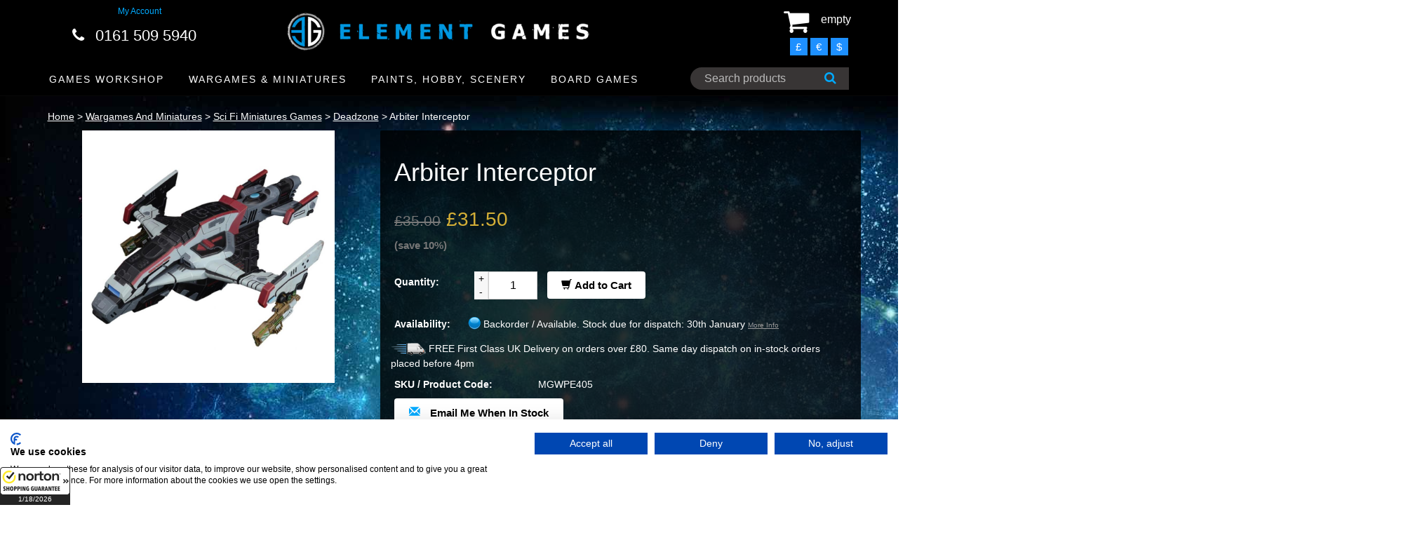

--- FILE ---
content_type: text/html; charset=UTF-8
request_url: https://elementgames.co.uk/wargames-and-miniatures/sci-fi-miniatures-games/deadzone/arbiter-interceptor
body_size: 21989
content:
		<!DOCTYPE html PUBLIC "-//W3C//DTD XHTML 1.0 Transitional//EN" "https://www.w3.org/TR/xhtml1/DTD/xhtml1-transitional.dtd">
        		<html xmlns="https://www.w3.org/1999/xhtml">
        		<head>
        		<meta http-equiv="Content-Type" content="text/html; charset=iso-8859-1" />
		<meta name="viewport" content="width=device-width, initial-scale=1.0">
        		<meta name="keywords" content="Arbiter Interceptor, Deadzone, Mantic Games, warhammer, warhammer 40k, warhammer store, warhammer 40k store, element games, element games warhammer, wargaming store, wargames store, cheap warhammer, discount warhammer"/>
				<meta name="description" content="Arbiter Interceptor - Deadzone - Mantic Games. Wargaming web-store with low prices, speedy delivery and excellent customer service. Specialising in Warhammer Fantasy and Warhammer 40k."/>
		        <link rel="icon" href="../../../images/favicon2.ico" type="image/x-icon" />
    	<link rel="shortcut icon" href="../../../images/favicon2.ico" type="image/x-icon" />
                
        		<!-- Bootstrap core CSS -->
		<link href="../../../css/bootstrap.css?1606956792" rel="stylesheet">

		<!-- Add custom CSS here -->
		<link href="../../../css/style.css?1682506664" rel="stylesheet">
		<link href="../../../font-awesome/css/font-awesome.min.css?1606956811" rel="stylesheet">
		<link href="../../../css/chris.css?1606956792" rel="stylesheet"  TYPE="text/css">
		<link href="../../../css/menu.css?1606956792" rel="stylesheet"  TYPE="text/css">
        		<link rel="stylesheet" href="../../../css/easyzoom.css" />
		
				<title>Arbiter Interceptor - Deadzone | Element Games</title>
                <meta property="og:title" content="Element Games" />
        <meta property="og:type" content="website" />
        <meta property="og:url" content="https://www.elementgames.co.uk/wargames-and-miniatures/sci-fi-miniatures-games/deadzone/arbiter-interceptor" />
        <meta property="og:image" content="https://www.elementgames.co.uk/images/products//-small.jpg" />
        <meta property="og:site_name" content="Element Games" />
        <meta property="fb:admins" content="100002468947230" />
				<!-- Google Tag Manager -->
		<script>(function(w,d,s,l,i){w[l]=w[l]||[];w[l].push({'gtm.start':
		new Date().getTime(),event:'gtm.js'});var f=d.getElementsByTagName(s)[0],
		j=d.createElement(s),dl=l!='dataLayer'?'&l='+l:'';j.async=true;j.src=
		'https://www.googletagmanager.com/gtm.js?id='+i+dl;f.parentNode.insertBefore(j,f);
		})(window,document,'script','dataLayer','GTM-53X98FZ');</script>
		<!-- End Google Tag Manager -->

		<!-- Google tag (gtag.js) -->
		<script async src="https://www.googletagmanager.com/gtag/js?id=G-PZBN6GF7G3"></script>
		<script>
		  window.dataLayer = window.dataLayer || [];
		  function gtag(){dataLayer.push(arguments);}
		  gtag('js', new Date());

		  gtag('config', 'G-PZBN6GF7G3');
		</script>
		
        <script type="text/javascript">
		
		  var _gaq = _gaq || [];
		  _gaq.push(['_setAccount', 'UA-30912582-1']);
		  _gaq.push(['_trackPageview']);
		
		  (function() {
			var ga = document.createElement('script'); ga.type = 'text/javascript'; ga.async = true;
			ga.src = ('https:' == document.location.protocol ? 'https://ssl' : 'https://www') + '.google-analytics.com/ga.js';
			var s = document.getElementsByTagName('script')[0]; s.parentNode.insertBefore(ga, s);
		  })();
		
		var maxSearchListRefreshInterval = 500; // milliseconds
		var lastSearchListRefreshTime = null;
		var lastSearchedText = null;
		
		//var searchInterval = setInterval(function() { refreshSearchList(1); refreshSearchList(2); }, 100);
		
		function searchBoxKeyup(no)
		{
			return false;
			var text = $('#search_' + no).val();
			
			if(text.length > 3)
			{
				//var searchBoxRect = document.getElementById('search').getBoundingClientRect();
				
				$('#search_list_' + no).show(0);
			}
			else
			{
				$('#search_list_' + no).hide(0);
				$('#search_list_' + no).html('');
			}
		}
		
		function refreshSearchList(no)
		{
			var text = $('#search_' + no).val();
			
			time = new Date().getTime();
			
			if( (lastSearchedText == null || lastSearchedText != text) && text.length > 3 && time > lastSearchListRefreshTime + maxSearchListRefreshInterval)
			{
				lastSearchListRefreshTime = time;
				lastSearchedText = text;
				
				$.ajax
				({
					type: 'GET',
					url: 'https://elementgames.co.uk/search?q=' + text + '&ajax=1',
					success: function(searchData)
					{
						searchData = $.parseJSON(searchData);
						
						var html = '';
						for(var i = 0; i < searchData.length; i++)
						{
							prod = searchData[i];
							
							html += '<a href="https://elementgames.co.uk/' + prod['FullUrl'] + '"><div class="search_item">' + prod['Name'] + '</div></a>';
						}
						
						$('#search_list_' + no).html(html);
					}
				});
			}
		}
		
		function searchBoxBlur(no)
		{
			setTimeout(function() { $('#search_list_' + no).hide(0) }, 150);
		}
		
		function searchBoxFocus(no)
		{
			var text = $('#search_' + no).val();
			
			if(text.length > 3)
			{
				$('#search_list_' + no).show(0);
			}
		}
		</script>
		<!-- TrustBox script -->
		<script type="text/javascript" src="//widget.trustpilot.com/bootstrap/v5/tp.widget.sync.bootstrap.min.js" async></script>
		<!-- End Trustbox script -->
		
		<!-- Start of elementgames Zendesk Widget script -->
		<script id="ze-snippet" src="https://static.zdassets.com/ekr/snippet.js?key=88b6432b-c8dc-42bb-9a91-9f49e3363a48"> </script>
		<!-- End of elementgames Zendesk Widget script -->

		<!-- PayPal BEGIN -->
		<script>
		  ;(function(a,t,o,m,s){a[m]=a[m]||[];a[m].push({t:new Date().getTime(),event:'snippetRun'});var f=t.getElementsByTagName(o)[0],e=t.createElement(o),d=m!=='paypalDDL'?'&m='+m:'';e.async=!0;e.src='https://www.paypal.com/tagmanager/pptm.js?id='+s+d;f.parentNode.insertBefore(e,f);})(window,document,'script','paypalDDL','edbb5934-114e-424b-8456-13f5ea1c25df');
		</script>
	  <!-- PayPal END -->
	  
	  
	<!-- Start of Sleeknote signup and lead generation tool - www.sleeknote.com -->
	<script id="sleeknoteScript" type="text/javascript">
		(function () {
			var sleeknoteScriptTag = document.createElement("script");
			sleeknoteScriptTag.type = "text/javascript";
			sleeknoteScriptTag.charset = "utf-8";
			sleeknoteScriptTag.src = ("//sleeknotecustomerscripts.sleeknote.com/56819.js");
			var s = document.getElementById("sleeknoteScript"); 
			s.parentNode.insertBefore(sleeknoteScriptTag, s); 
		})();
	</script>
	<!-- End of Sleeknote signup and lead generation tool - www.sleeknote.com -->
		
		<script type="text/javascript">(function(){function f(){var e=document.createElement("script");e.type="text/javascript";e.async=true;e.src="https://paypal-eu-cdn.cloudiq.com/tag/0a2894e3-7fa9-402f-8ba0-01ad76f433ea-jjzdrwtn.js";var t=document.getElementsByTagName("head")[0];t.appendChild(e)}f()})();</script>
		
        </head>
        			<body class="product">
					
		<!-- Google Tag Manager (noscript) -->
		<noscript><iframe src="https://www.googletagmanager.com/ns.html?id=GTM-53X98FZ"
		height="0" width="0" style="display:none;visibility:hidden"></iframe></noscript>
		<!-- End Google Tag Manager (noscript) -->
		
		<script id="5c4b17809abf1167752b73c7"> var script = document.createElement("script"); script.async = true; script.type = "text/javascript"; var target = "https://cdn.ppcprotect.com/tracking/va-monitor.js"; script.src = target; var elem = document.head; elem.appendChild(script); </script> <noscript><a href="https://monitor.ppcprotect.com/v1.0/pixel?accid=5c4b17809abf1167752b73c7" rel="nofollow"><img src="https://monitor.ppcprotect.com/v1.0/pixel?accid=5c4b17809abf1167752b73c7" alt="PpcProtect"/></a></noscript>
		<script type="text/javascript" src="../../../js/common.js?1606956818"></script>
		<script src="../../../js/jquery-1.10.2.js"></script>
				
		<nav class="navbar navbar-inverse navbar-fixed-top" role="navigation">
			<div class="container" style="padding:0">
				<div class="navbar-header">
				
					
				
					<div id="main-nav" class="stellarnav">
						
						<div class="mobile logo">
							<a href="../../.././" style="padding:0; width:auto; height:auto"><img src="../../../images/element-games-2-small.png" width="260" height="auto" alt="Element Games logo"></a>
						</div>
						
						
<ul style="margin-top:20px">
						
	<li><a href="../../../new-releases">New Releases</a></li>

	<li><a href="../../../games-workshop">GAMES WORKSHOP</a>
		<ul>
			<li><a href="../../../games-workshop/warhammer-40k">Warhammer 40k</a>
				<ul>
					<li>
					<li role="menuitem"><a href="../../..//gift-voucher">Gift Vouchers</a></li>
					<li>
						  <a href="../../../games-workshop/warhammer-40k">ARMIES</a>
						<ul>
							
							<li><a href="../../../games-workshop/warhammer-40k/totp">Adeptus Custodes</a></li>
							<li><a href="../../../games-workshop/warhammer-40k/adeptus-mechanicus">Adeptus Mechanicus</a></li>
							<li><a href="../../../games-workshop/warhammer-40k/imperial-agents">Agents of the Imperium</a></li>
							<li><a href="../../../games-workshop/warhammer-40k/imperial-guard">Astra Militarum</a></li>
							<li><a href="../../../games-workshop/warhammer-40k/blood-angels">Blood Angels</a></li>
							<li><a href="../../../games-workshop/warhammer-40k/chaos-daemons">Chaos Daemons</a></li>
							<li><a href="../../../games-workshop/warhammer-40k/chaos-space-marines">Chaos Space Marines</a></li>
							<li><a href="../../../games-workshop/warhammer-40k/eldar">Craftworlds</a></li>
							<li><a href="../../../games-workshop/warhammer-40k/dark-angels">Dark Angels</a></li>
							<li><a href="../../../games-workshop/warhammer-40k/deathwatch">Deathwatch</a></li>
							<li><a href="../../../games-workshop/warhammer-40k/death-guard">Death Guard</a></li>
							<li><a href="../../../games-workshop/warhammer-40k/dark-eldar">Drukhari</a></li>
							<li><a href="../../../games-workshop/warhammer-40k/leagues-of-votann">Leagues of Votann</a></li>
							<li><a href="../../../games-workshop/warhammer-40k/genestealer-cults">Genestealer Cults</a></li>
							<li><a href="../../../games-workshop/warhammer-40k/grey-knights">Grey Knights</a></li>
							<li><a href="../../../games-workshop/warhammer-40k/harlequins">Harlequins</a></li>
							<li><a href="../../../games-workshop/warhammer-40k/imperial-knights">Imperial Knights / Chaos Knights</a></li>
							<li><a href="../../../games-workshop/warhammer-40k/necrons">Necrons</a></li>
							<li><a href="../../../games-workshop/warhammer-40k/orks">Orks</a></li>
							<li><a href="../../../games-workshop/warhammer-40k/sisters-of-battle">Sisters of Battle</a></li>
							<li><a href="../../../games-workshop/warhammer-40k/space-marines">Space Marines</a></li>
							<li><a href="../../../games-workshop/warhammer-40k/space-wolves">Space Wolves</a></li>
							<li><a href="../../../games-workshop/warhammer-40k/tau-empire">T'au Empire</a></li>
							<li><a href="../../../games-workshop/warhammer-40k/thousand-sons">Thousand Sons</a></li>
							<li><a href="../../../games-workshop/warhammer-40k/tyranids">Tyranids</a></li>
							<li><a href="../../../games-workshop/warhammer-40k/world-eaters">World Eaters</a></li>
							<li><a href="../../../games-workshop/warhammer-40k/warhammer-40000-kill-team">Warhammer 40k: Kill Team</a></li>
								
						</ul>
					</li>
					<li role="menuitem"><a href="../../../games-workshop/warhammer-40k/warhammer-40k-essentials">Accessories</a></li>
					<li><a href="../../../games-workshop/warhammer-40k/warhammer-40k-scenery">Scenery</a></li>
					<li><a href="../../../paints-hobby-and-scenery/element-essentials/element-movement-trays">Movement Trays</a></li>

				</ul>
			</li>
			
			<li><a href="../../../games-workshop/new-warhammer-age-of-sigmar">Warhammer Age of Sigmar</a>
			
				<ul><li>
					<li role="menuitem"><a href="../../..//gift-voucher">Gift Vouchers</a></li>
					<li>
					<li><a href="../../../games-workshop/new-warhammer-age-of-sigmar">ARMIES</a>
						<ul>
							
							<li><a href="../../../games-workshop/new-warhammer-age-of-sigmar/forces-of-chaos">Forces of Chaos</a></li>
							<li><a href="../../../games-workshop/new-warhammer-age-of-sigmar/forces-of-death">Forces of Death</a></li>
							<li><a href="../../../games-workshop/new-warhammer-age-of-sigmar/forces-of-destruction">Forces of Destruction</a></li>
							<li><a href="../../../games-workshop/new-warhammer-age-of-sigmar/forces-of-order-">Forces of Order</a></li>

						</ul>
					</li>
					<li><a href="../../../games-workshop/new-warhammer-age-of-sigmar/start-collecting-starter-sets/age-of-sigmar-fantasy-start-collecting-starter-sets">Start Collecting! Starter Sets</a></li>
					<li><a href="../../../games-workshop/new-warhammer-age-of-sigmar/age-of-sigmar-essentials">Essentials</a></li>
					<li><a href="../../../games-workshop/new-warhammer-age-of-sigmar/age-of-sigmar-scenery">Scenery</a></li>
					<li><a href="../../../paints-hobby-and-scenery/element-essentials/element-movement-trays">Movement Trays</a></li>

				</ul>
			
			</li>
			
			<li><a href="../../../games-workshop/citadel-games-workshop-paints">Citadel</a>
			
				<ul>
					<li><a href="../../../games-workshop/citadel-games-workshop-paints">Games Workshop / Citadel Paints</a></li>
					<li><a href="../../../games-workshop/citadel-games-workshop-tools">Games Workshop / Citadel Tools</a></li>
				</ul>
			
			</li>
			
			<li><a href="../../../games-workshop/warhammer-40k/necromunda">Necromunda</a></li>
			
			<li><a href="../../../games-workshop/horus-heresy-miniatures">The Horus Heresy</a></li>
			
			<li><a href="../../../games-workshop/legions-imperialis">Legions Imperialis</a></li>
			
			<li><a href="../../../games-workshop/warhammer-the-old-world">Warhammer The Old World</a></li>
			
			<li><a href="../../../games-workshop/warhammer-underworlds">Warhammer Underworlds</a></li>
			
			<li><a href="../../../games-workshop/blood-bowl">Blood Bowl</a></li>
			
			<li><a href="../../../games-workshop/MESBG">Middle Earth Strategy Battle Game</a></li>
			
			<li><a href="../../../games-workshop/white-dwarf">White Dwarf</a></li>
			
			<li><a href="../../../games-workshop/black-library">Books: Black Library</a></li>

		</ul>
	</li>





	<li><a href="../../../wargames-and-miniatures">Wargames and Miniatures</a>
		<ul>
			<li><a href="../../../wargames-and-miniatures/sci-fi-miniatures-games">Sci-Fi Miniatures</a>
			
				<ul>
				    <li role="menuitem"><a href="../../..//gift-voucher">Gift Vouchers</a></li>
					<li><a href="../../../wargames-and-miniatures/sci-fi-miniatures-games/deadzone">Deadzone</a></li>
					<li><a href="../../../wargames-and-miniatures/sci-fi-miniatures-games/dreadball">Dreadball</a></li>
					<li><a href="../../../wargames-and-miniatures/sci-fi-miniatures-games/dreamforge-games">Dreamforge Games</a></li>
					<li><a href="../../../wargames-and-miniatures/sci-fi-miniatures-games/dropfleet-commander">Dropfleet Commander</a></li>
					<li><a href="../../../wargames-and-miniatures/sci-fi-miniatures-games/dropzone-commander">Dropzone Commander</a></li>
					<li><a href="../../../wargames-and-miniatures/sci-fi-miniatures-games/drowned-earth">The Drowned Earth</a></li>
					<li role="menuitem"><a href="../../../wargames-and-miniatures/sci-fi-miniatures-games/fallout-wasteland-warfare">Fallout Wasteland Warfare</a></li>
					<li><a href="../../../wargames-and-miniatures/sci-fi-miniatures-games/infinity">Infinity</a></li>
					<li><a href="../../../wargames-and-miniatures/sci-fi-miniatures-games/kromlech">Kromlech</a></li>
					<li role="menuitem"><a href="../../..//games-workshop/legions-imperialis">Legions Imperialis</a></li>
					<li><a href="../../../wargames-and-miniatures/sci-fi-miniatures-games/scibor-28mm-sci-fi-miniatures">Scibor</a></li>
					<li role="menuitem"><a href="../../../wargames-and-miniatures/sci-fi-miniatures-games/star-wars-armada">Star Wars Armada</a></li>
				<li role="menuitem"><a href="../../../board-games/star-wars-imperial-assault">Star Wars Imperial Assault</a></li>
				<li role="menuitem"><a href="../../../wargames-and-miniatures/sci-fi-miniatures-games/star-wars-legion">Star Wars Legion</a></li>
				<li role="menuitem"><a href="../../../wargames-and-miniatures/sci-fi-miniatures-games/star-wars-shatterpoint">Star Wars Shatterpoint</a></li>
				<li role="menuitem"><a href="../../../board-games/star-wars-x-wing/x-wing-second-edition">Star Wars X-Wing</a></li>
					<li><a href="../../../wargames-and-miniatures/sci-fi-miniatures-games/warhammer-40k">Warhammer 40k</a></li>
				</ul>
			</li>
			
			<li><a href="../../../wargames-and-miniatures/fantasy-miniatures-games">Fantasy Miniatures</a>
		  
			  <ul>
			    <li role="menuitem"><a href="../../..//gift-voucher">Gift Vouchers</a></li>
				<li><a href="../../../wargames-and-miniatures/fantasy-miniatures-games/a-song-of-ice-and-firewg">A Song of Ice & Fire</a></li>
				<li><a href="../../../games-workshop/new-warhammer-age-of-sigmar">Age of Sigmar</a></li>
				<li><a href="../../../wargames-and-miniatures/fantasy-miniatures-games/bushido">Bushido</a></li>
				<li><a href="../../../wargames-and-miniatures/fantasy-miniatures-games/darklands">Darklands</a></li>
				<li><a href="../../../wargames-and-miniatures/fantasy-miniatures-games/elder-scrolls">Elder Scrolls</a></li>
				<li><a href="../../../wargames-and-miniatures/fantasy-miniatures-games/fireforge-games">Fireforge Games</a></li>
				<li><a href="../../../wargames-and-miniatures/fantasy-miniatures-games/freebooter-miniatures">Freebooter</a></li>
				<li><a href="../../../wargames-and-miniatures/fantasy-miniatures-games/frostgrave">Frostgrave</a></li>
				<li role="menuitem"><a href="../../../wargames-and-miniatures/fantasy-miniatures-games/heroquest">Heroquest</a></li>
				<li><a href="../../../wargames-and-miniatures/fantasy-miniatures-games/kings-of-war">Kings of War</a></li>
				<li><a href="../../../wargames-and-miniatures/fantasy-miniatures-games/kromlech">Kromlech</a></li>
				<li><a href="../../../wargames-and-miniatures/fantasy-miniatures-games/moonstone-the-game">Moonstone</a></li>
				<li><a href="../../../wargames-and-miniatures/fantasy-miniatures-games/scibor-fantasy-miniatures">Scibor</a></li>           <li><a href="../../../wargames-and-miniatures/fantasy-miniatures-games/reaper-bones">Reaper Bones</a></li>
				<li><a href="../../../games-workshop/MESBG">Middle Earth SBG</a></li>
				<li role="menuitem"><a href="../../../games-workshop/warhammer-the-old-world">Warhammer The Old World</a></li>
			  </ul>
			  
			</li>
			
			
			
			<li><a href="../../../wargames-and-miniatures/cult-steampunk-other-miniatures-games">Cult / Steampunk / Other</a>
		  
			  <ul>
			    <li role="menuitem"><a href="../../..//gift-voucher">Gift Vouchers</a></li>
				<li><a href="../../../wargames-and-miniatures/cult-steampunk-other-miniatures-games/batman-miniatures-game">Batman Miniatures Game</a></li>
				<li><a href="../../../wargames-and-miniatures/cult-steampunk-other-miniatures-games/guild-ball">Guild Ball</a></li>
				<li><a href="../../../wargames-and-miniatures/cult-steampunk-other-miniatures-games/hordes">Hordes</a></li>
				<li><a href="../../../wargames-and-miniatures/cult-steampunk-other-miniatures-games/infamy-miniatures">Infamy Miniatures</a></li>
				<li><a href="../../../cult-steampunk-other-miniatures-games/malifaux/malifaux-3rd-edtion">Malifaux</a></li>
				<li><a href="../../../wargames-and-miniatures/cult-steampunk-other-miniatures-games/marvel-crisis-protocol">Marvel Crisis Protocol</a></li>
				<li><a href="../../../wargames-and-miniatures/historical-miniatures-games/flames-of-war/team-yankee">Team Yankee</a></li>
				<li><a href="../../../wargames-and-miniatures/cult-steampunk-other-miniatures-games/warmachine">Warmachine</a></li>
			  </ul>
			
			</li>
			
			
			<li><a href="../../../wargames-and-miniatures/historical-miniatures-games">Historical Miniatures</a>
		  
			  <ul>
			    <li role="menuitem"><a href="../../..//gift-voucher">Gift Vouchers</a></li>
				<li><a href="../../../wargames-and-miniatures/historical-miniatures-games/bolt-action">Bolt Action</a></li>
				<li><a href="../../../wargames-and-miniatures/historical-miniatures-games/fireforge-games">Fireforge Games</a></li>
				<li><a href="../../../wargames-and-miniatures/historical-miniatures-games/flames-of-war">Flames of War</a></li>
				<li><a href="../../../wargames-and-miniatures/historical-miniatures-games/plastic-soldier-company">Plastic Soldier Company</a></li>
				<li><a href="../../../wargames-and-miniatures/historical-miniatures-games/tanks">TANKS</a></li>
			  </ul>
			</li>
			
			
			<li><a href="../../../paints-hobby-and-scenery/element-essentials/element-movement-trays">Movement Trays!</a></li>
			
			
			<li><a href="../../../paints-hobby-and-scenery/bases-for-miniatures">Bases for Miniatures</a>
		  
			  <ul>
			    <li role="menuitem"><a href="../../..//gift-voucher">Gift Vouchers</a></li>
				<li><a href="../../../wargames-and-miniatures/bases-for-miniatures/basing-and-accessories">Basing &amp; Accessories</a></li>
				<li><a href="../../../wargames-and-miniatures/bases-for-miniatures/round-bases-for-miniatures">Round</a></li>
				<li><a href="../../../wargames-and-miniatures/bases-for-miniatures/square-bases-for-miniatures">Square</a></li>
				<li><a href="../../../wargames-and-miniatures/bases-for-miniatures/round-edge-bases-for-miniatures">Round Edge</a></li>
				<li><a href="../../../wargames-and-miniatures/bases-for-miniatures/flying-bases-for-miniatures">Flying</a></li>
				<li><a href="../../../paints-hobby-and-scenery/element-essentials/element-movement-trays">Movement Trays</a></li>
			  </ul>
			  
			</li>
			
			
			<li><a href="../../../wargames-and-miniatures/gaming-and-accessories">Gaming &amp; Accessories</a>
		  
			  <ul>
			    <li role="menuitem"><a href="../../..//gift-voucher">Gift Vouchers</a></li>
				<li><a href="../../../wargames-and-miniatures/gaming-and-accessories/cases-and-bags">Cases &amp; Bags</a></li>
				<li><a href="../../../wargames-and-miniatures/gaming-and-accessories/gaming-mats/deep-cut-studios">Deep Cut Studios</a></li>
				<li><a href="../../../wargames-and-miniatures/gaming-and-accessories/cases-and-bags/feldherr">Feldherr</a></li>
				<li><a href="../../../wargames-and-miniatures/gaming-and-accessories/dice">Dice</a></li>
				<li><a href="../../../wargames-and-miniatures/gaming-and-accessories/gaming-aids-templates">Gaming Aids / Templates</a></li>
				<li><a href="../../../wargames-and-miniatures/gaming-and-accessories/laser-pointers-lines">Laser Pointers / Lines</a></li>
				<li><a href="../../../paints-hobby-and-scenery/magnets">Magnets</a></li>
				<li><a href="../../../tabletop-gaming-magazine">Tabletop Gaming Magazine</a></li>
			  </ul>
			
			</li>
			
			
			<li><a href="../../../wargames-and-miniatures/wargames-and-miniatures-by-manufacturer">By Manufacturer</a>
		  
			  <ul>
				<li><a href="../../../wargames-and-miniatures/wargames-and-miniatures-by-manufacturer/battlefront-miniatures">Battlefront Miniatures</a></li>
				<li><a href="../../../wargames-and-miniatures/wargames-and-miniatures-by-manufacturer/corvus-belli">Corvus Belli</a></li>
				<li><a href="../../../wargames-and-miniatures/wargames-and-miniatures-by-manufacturer/coolminiornot">CoolMiniOrNot</a></li>
				<li><a href="../../../wargames-and-miniatures/wargames-and-miniatures-by-manufacturer/fantasy-flight-games">Fantasy Flight Games</a></li>
				<li><a href="../../../wargames-and-miniatures/wargames-and-miniatures-by-manufacturer/freebooter-miniatures">Freebooter</a></li>
				<li><a href="../../../wargames-and-miniatures/wargames-and-miniatures-by-manufacturer/games-workshop">Games Workshop</a></li>
				<li><a href="../../../wargames-and-miniatures/wargames-and-miniatures-by-manufacturer/hawk-wargames">Hawk Wargames</a></li>
				<li><a href="../../../wargames-and-miniatures/wargames-and-miniatures-by-manufacturer/infamy-miniatures">Infamy Miniatures</a></li>
				<li><a href="../../../wargames-and-miniatures/wargames-and-miniatures-by-manufacturer/knight-models">Knight Models</a></li>
				<li><a href="../../../wargames-and-miniatures/wargames-and-miniatures-by-manufacturer/kr-multicase">KR Multicase</a></li>
				<li><a href="../../../wargames-and-miniatures/wargames-and-miniatures-by-manufacturer/kromlech">Kromlech</a></li>
				<li><a href="../../../wargames-and-miniatures/wargames-and-miniatures-by-manufacturer/mantic-games">Mantic Games</a></li>
				<li><a href="../../../wargames-and-miniatures/wargames-and-miniatures-by-manufacturer/micro-art-studios">Micro Art Studios</a></li>
				<li><a href="../../../wargames-and-miniatures/wargames-and-miniatures-by-manufacturer/mierce-miniatures">Mierce Miniatures</a></li>
				<li><a href="../../../wargames-and-miniatures/wargames-and-miniatures-by-manufacturer/privateer-press">Privateer Press</a></li>
				<li><a href="../../../wargames-and-miniatures/wargames-and-miniatures-by-manufacturer/scibor">Scibor</a></li>
				<li><a href="../../../wargames-and-miniatures/wargames-and-miniatures-by-manufacturer/steamforged-games">Steamforged Games</a></li>
				<li><a href="../../../wargames-and-miniatures/wargames-and-miniatures-by-manufacturer/warlord-games">Warlord Games</a></li>
				<li><a href="../../../wargames-and-miniatures/wargames-and-miniatures-by-manufacturer/wyrd-miniatures">Wyrd</a></li>
			  </ul>
			
			</li>
			
			
			
			
			
			<li><a href="../../../wargames-and-miniatures/bitz-conversions">Bitz / Conversions</a></li>
			
			
		</ul>
	</li>




	<li><a href="../../../paints-hobby-and-scenery">Paints, Hobby and Scenery</a>
		<ul>
			
			<li><a href="../../../paints-hobby-and-scenery/paints-washes-etc">Paints, Washes, etc</a>
		  
			  <ul>
			    <li role="menuitem"><a href="../../..//gift-voucher">Gift Vouchers</a></li>
			    <<li role="menuitem"><a href="../../../paints-hobby-and-scenery/paints-hobby-and-scenery/getting-started-hobby"><b>Getting Started</a></b></li>
				<li role="menuitem"><a href="../../../paints-hobby-and-scenery/paints-washes-etc/citadel-games-workshop-paints">Citadel / GW Paints</a></li>
				<li role="menuitem"><a href="../../../paints-hobby-and-scenery-by-manufacturer/ak-interactive/ak-acrylics">AK Acrylics</a></li>
				<li role="menuitem"><a href="../../../paints-hobby-and-scenery/paints-hobby-and-scenery-by-manufacturer/ak-interactive">AK Interactive</a></li>
				<li role="menuitem"><a href="../../../paints-hobby-and-scenery/paints-washes-etc/ammo-by-mig">Ammo by Mig</a></li>
				<li role="menuitem"><a href="../../../paints-hobby-and-scenery-by-manufacturer/archive-x">Archive X</a></li>
				<li role="menuitem"><a href="../../../paints-hobby-and-scenery/paints-washes-etc/army-painter-warpaints">Army Painter Paints</a></li>
				<li role="menuitem"><a href="../../../paints-hobby-and-scenery-by-manufacturer/biostrip-20">Biostrip 20</a></li>
				<li role="menuitem"><a href="../../../paints-hobby-and-scenery/paints-hobby-and-scenery-by-manufacturer/colour-forge">Colour Forge</a></li>
				<li role="menuitem"><a href="../../../paints-hobby-and-scenery/paints-washes-etc/darkstar">Darkstar Paints</a></li>
				<li role="menuitem"><a href="../../../paints-hobby-and-scenery/dirty-down">Dirty Down Weathering</a></li>
				<li role="menuitem"><a href="../../../paints-hobby-and-scenery/paints-hobby-and-scenery-by-manufacturer/green-stuff-world">Green Stuff World</a></li>
				<li role="menuitem"><a href="../../../paints-hobby-and-scenery/kimera-kolors">Kimera Kolors</a></li>
				<li role="menuitem"><a href="../../../paints-hobby-and-scenery/paints-hobby-and-scenery-by-manufacturer/liquitex">Liquitex</a></li>
				<li role="menuitem"><a href="../../../paints-hobby-and-scenery/paints-hobby-and-scenery-by-manufacturer/mig">MIG</a></li>
				<li role="menuitem"><a href="../../../paints-hobby-and-scenery/paints-hobby-and-scenery-by-manufacturer/monument-hobbies">Monument Hobbies</a></li>
				<li role="menuitem"><a href="../../../paints-hobby-and-scenery/paints-washes-etc/p3-paints">P3 Paints</a></li>
				<li role="menuitem"><a href="../../../paints-hobby-and-scenery-by-manufacturer/reaper-paints">Reaper Paints</a></li>
				<li role="menuitem"><a href="../../../paints-hobby-and-scenery/paints-washes-etc/scale-75">Scale 75 Paints</a></li>
				<li role="menuitem"><a href="../../../paints-hobby-and-scenery/paints-washes-etc/spray-paints-primers">Sprays</a></li>
				<li role="menuitem"><a href="../../../paints-hobby-and-scenery/paints-hobby-and-scenery-by-manufacturer/tamiya">Tamiya Paints</a></li>
				<li role="menuitem"><a href="../../../paints-hobby-and-scenery/paints-hobby-and-scenery-by-manufacturer/turbo-dork">Turbo Dork</a></li>
				<li role="menuitem"><a href="../../../paints-hobby-and-scenery-by-manufacturer/two-thin-coats">Two Thin Coats</a></li>
				<li role="menuitem"><a href="../../../paints-hobby-and-scenery/paints-washes-etc/vallejo-paints">Vallejo Paints</a></li>
				<li role="menuitem"><a href="../../../paints-hobby-and-scenery/paints-washes-etc/villainy-inks">Villainy Inks</a></li>
				<li role="menuitem"><a href="../../../paints-hobby-and-scenery/warcolours">Warcolours</a></li>
			  </ul>
				  
			</li>
		
		
		
		
			<li><a href="../../../paints-hobby-and-scenery">Hobby</a>
		  
			  <ul>
			    <li role="menuitem"><a href="../../..//gift-voucher">Gift Vouchers</a></li>
			    <li role="menuitem"><a href="../../../paints-hobby-and-scenery/paints-hobby-and-scenery/getting-started-hobby"><b>Getting Started</a></b></li>
				<li><a href="../../../paints-hobby-and-scenery/Airbrushes-accessories">Airbrushes &amp; Accessories</a></li>
				<li><a href="../../../paints-hobby-and-scenery/element-essentials/egaps">Affiliate Merchandise</a></li>
				<li><a href="../../../paints-hobby-and-scenery/artis-opus">Artis Opus</a></li>
				<li role="menuitem"><a href="../../../paints-hobby-and-scenery/big-child-creatives">Big Child Creatives</a></li>
				<li role="menuitem"><a href="../../../paints-hobby-and-scenery-by-manufacturer/biostrip-20">Biostrip 20</a></li>
				<li><a href="../../../paints-hobby-and-scenery/brushes">Brushes</a></li>
				<li><a href="../../../paints-hobby-and-scenery/Airbrushes-accessories/cult-of-paint">Cult of Paint</a></li>
				<li role="menuitem"><a href="../../../paints-hobby-and-scenery/the-daylight-company-lighting">The Daylight Company</a></li>
				<li role="menuitem"><a href="../../../paints-hobby-and-scenery/elegoo-3d-printing">Elegoo 3D Printing</a></li>
				<li role="menuitem"><a href="../../../paints-hobby-and-scenery/element-essentials">Element Essentials</a></li>
				<li><a href="../../../paints-hobby-and-scenery/epoxies-milliput">Epoxies/Milliput</a></li>
				<li role="menuitem"><a href="../../../paints-hobby-and-scenery/paints-hobby-and-scenery-by-manufacturer/gamers-grass">Gamers Grass</a></li>
				<li role="menuitem"><a href="../../../paints-hobby-and-scenery/element-essentials/egaps/angel-giraldez">Giraldez Models</a></li>
				<li><a href="../../../paints-hobby-and-scenery/hobby-and-misc">Glues</a></li>
				<li><a href="../../../paints-hobby-and-scenery/paints-hobby-and-scenery-by-manufacturer/bandai/gundam">Gunpla</a></li>
				<li><a href="../../../paints-hobby-and-scenery/modelling-materials">Modelling Materials</a></li>
				<li><a href="../../../paints-hobby-and-scenery/paints-hobby-and-scenery-by-manufacturer/monument-hobbies">Monument Hobbies</a><li>
				<li><a href="../../../paints-hobby-and-scenery/weathering-pigments">Pigments</a></li>
				<li><a href="../../../paints-hobby-and-scenery/quickshade-dip">Quickshades (Dip)</a></li>
				<li><a href="../../../paints-hobby-and-scenery/rathcore">Rathcore</a></li>
				<li><a href="../../../paints-hobby-and-scenery/redgrassgames">Redgrass Games</a></li>
				<li><a href="../../../paints-hobby-and-scenery/tools">Tools</a></li>
				<li><a href="../../../paints-hobby-and-scenery/hobby-and-misc/uhu-glues">UHU</a></li>
				<li><a href="../../../paints-hobby-and-scenery/elegoo-3d-printing">3D Printing</a></li>
			  </ul>
				  
			</li>
		
		
		
			<li><a href="../../../paints-hobby-and-scenery/scenery">Scenery</a>
		  
			  <ul>
			    <li role="menuitem"><a href="../../..//gift-voucher">Gift Vouchers</a></li>
			    <li><a href="../../../wargames-and-miniatures/gaming-and-accessories/gaming-mats/deep-cut-studios">Deep Cut Studios</a></li>
				<li><a href="../../../paints-hobby-and-scenery/element-essentials">Element Essentials</a></li>
				<li><a href="../../../paints-hobby-and-scenery/element-essentials/element-movement-trays">Movement Trays</a></li>
				<li><a href="../../../paints-hobby-and-scenery/scenery/basing-and-accessories">Basing &amp; Accessories</a></li>
				<li><a href="../../../wargames-and-miniatures/historical-miniatures-games/flames-of-war/battlefield-in-a-box-range">Battlefield in a Box</a></li>
				<li role="menuitem"><a href="../../../paints-hobby-and-scenery/scenery/tabletop-world-scenery">Tabletop World</a></li>
				<li><a href="../../../paints-hobby-and-scenery/paints-hobby-and-scenery-by-manufacturer/tt-combat">TT Combat</a></li>
				<li><a href="../../../paints-hobby-and-scenery/scenery/terrain-crate">Terrain Crate</a></li>
			  </ul>
				  
			</li>
			
			
			
			
			<li><a href="../../../paints-hobby-and-scenery/Airbrushes-accessories/cult-of-paint">Airbrushes (Cult of Paint)</a></li>
			
			<li><a href="../../../paints-hobby-and-scenery/artis-opus/series-d-drybrush-set">Drybrushes (Artis Opus)</a></li>
			
			<li><a href="../../../paints-hobby-and-scenery/element-essentials/element-movement-trays">Movement Trays!</a></li>
		
		
		
		
			<li><a href="../../../paints-hobby-and-scenery/bases-for-miniatures">Bases for Miniatures</a>
		  
			  <ul>
			    <li role="menuitem"><a href="../../..//gift-voucher">Gift Vouchers</a></li>
				<li><a href="../../../paints-hobby-and-scenery/bases-for-miniatures/basing-and-accessories">Basing &amp; Accessories</a></li>
				<li><a href="../../../paints-hobby-and-scenery/bases-for-miniatures/round-bases-for-miniatures">Round</a></li>
				<li><a href="../../../paints-hobby-and-scenery/bases-for-miniatures/square-bases-for-miniatures">Square</a></li>
				<li><a href="../../../paints-hobby-and-scenery/bases-for-miniatures/round-edge-bases-for-miniatures">Round Edge</a></li>
				<li><a href="../../../paints-hobby-and-scenery/bases-for-miniatures/flying-bases-for-miniatures">Flying</a></li>
			  </ul>
			  
			</li>
			
			
			<li><a href="../../../paints-hobby-and-scenery/magnets">Magnets</a></li>
			  
		
		
			<li><a href="../../../paints-hobby-and-scenery/paints-hobby-and-scenery-by-manufacturer">By Manufacturer</a>
		  
			  <ul>
				<li><a href="../../../paints-hobby-and-scenery/paints-hobby-and-scenery-by-manufacturer/ak-interactive">AK Interactive</a></li>
				<li><a href="../../../paints-hobby-and-scenery/paints-hobby-and-scenery-by-manufacturer/the-army-painter">Army Painter, The</a></li>
				<li><a href="../../../paints-hobby-and-scenery/paints-hobby-and-scenery-by-manufacturer/artis-opus">Artis Opus</a></li>
				<li><a href="../../../paints-hobby-and-scenery/paints-hobby-and-scenery-by-manufacturer/citadel-games-workshop">Citadel</a></li>
				<li><a href="../../../paints-hobby-and-scenery/paints-hobby-and-scenery-by-manufacturer/darkstar">Darkstar</a></li>
				<li><a href="../../../paints-hobby-and-scenery/paints-hobby-and-scenery-by-manufacturer/gale-force-9">Gale Force 9</a></li>
				<li><a href="../../../paints-hobby-and-scenery/paints-hobby-and-scenery-by-manufacturer/citadel-games-workshop">Games Workshop</a></li>
				<li><a href="../../../paints-hobby-and-scenery/paints-hobby-and-scenery-by-manufacturer/green-stuff-world">Green Stuff World</a></li>
				<li><a href="../../../paints-hobby-and-scenery/paints-hobby-and-scenery-by-manufacturer/micro-art-studios">Micro Art Studios</a></li>
				<li><a href="../../../paints-hobby-and-scenery/paints-hobby-and-scenery-by-manufacturer/milliput">Milliput</a></li>
				<li><a href="../../../paints-hobby-and-scenery/paints-hobby-and-scenery-by-manufacturer/monument-hobbies">Monument Hobbies</a><li>
				<li><a href="../../../paints-hobby-and-scenery/paints-hobby-and-scenery-by-manufacturer/plastcraft">Plastcraft</a></li>
				<li><a href="../../../paints-hobby-and-scenery/paints-hobby-and-scenery-by-manufacturer/p3-paints">Privateer Press (P3)</a></li>
				<li><a href="../../../paints-hobby-and-scenery-by-manufacturer/reaper-paints">Reaper Paints</a></li>
				<li><a href="../../../paints-hobby-and-scenery/paints-hobby-and-scenery-by-manufacturer/revell">Revell</a></li>
				<li><a href="../../../paints-hobby-and-scenery/paints-hobby-and-scenery-by-manufacturer/scale-75">Scale 75</a></li>
				<li><a href="../../../paints-hobby-and-scenery/paints-hobby-and-scenery-by-manufacturer/scibor">Scibor</a></li>
				<li><a href="../../../paints-hobby-and-scenery/paints-hobby-and-scenery-by-manufacturer/secret-weapon">Secret Weapon</a></li>
				<li><a href="../../../paints-hobby-and-scenery/paints-hobby-and-scenery-by-manufacturer/tamiya">Tamiya</a></li>
				<li><a href="../../../paints-hobby-and-scenery/paints-hobby-and-scenery-by-manufacturer/tt-combat">TT Combat</a></li>
				<li><a href="../../../paints-hobby-and-scenery/paints-hobby-and-scenery-by-manufacturer/turbo-dork">Turbo Dork</a></li>
				<li><a href="../../../paints-hobby-and-scenery/paints-hobby-and-scenery-by-manufacturer/vallejo-paints">Vallejo Paints</a></li>
				<li><a href="../../../paints-hobby-and-scenery/paints-hobby-and-scenery-by-manufacturer/x-acto">X-Acto</a></li>
			  </ul>
			  
			</li>
			
		</ul>
	</li>




	<li><a href="../../../board-games">Board Games</a>

		<ul>
										<li><a href="board-games/board-game-accesoriescata">Board Game accesories</a></li>
								<li><a href="board-games/children-and-familycata">Children/ Family/ Groups</a></li>
								<li><a href="board-games/dice-games">Dice Games</a></li>
								<li><a href="board-games/economic-empire">Economic / Empire/ Strategy</a></li>
								<li><a href="board-games/exploration-culture">Exploration / Culture / Adventure</a></li>
								<li><a href="board-games/misc-fantasycata">Fantasy</a></li>
								<li><a href="board-games/historical-board-games">Historical / Alternative History</a></li>
								<li><a href="board-games/horror">Horror</a></li>
								<li><a href="board-games/moviesgamestv">Movies/Games/TV/Books</a></li>
								<li><a href="board-games/mystery">Mystery</a></li>
								<li><a href="board-games/other-card-games">Other Card Games</a></li>
								<li><a href="board-games/party-and-large-group-games">Party and Large Group Games</a></li>
								<li><a href="board-games/puzzle">Puzzle</a></li>
								<li><a href="board-games/sci-fi">Sci-fi</a></li>
								<li><a href="board-games/star-trek-alliance">Star Trek: Alliance</a></li>
								<li><a href="board-games/star-trek-attack-wing">Star Trek: Attack Wing</a></li>
								<li><a href="board-games/star-wars-armada">Star Wars Armada</a></li>
								<li><a href="board-games/star-wars-imperial-assault">Star Wars Imperial Assault</a></li>
								<li><a href="board-games/top-50-boardgames">Top 50 Boardgames</a></li>
		</ul>
	</li>


	<li><a href="../../../card-games">Card Games</a>

		<ul>
										<li><a href="card-games/arkham-horror-the-card-game">Arkham Horror: the Card Game</a></li>
								<li><a href="card-games/accessories">Board and Card Game Accessories</a></li>
								<li><a href="card-games/bossmonster">Boss Monster</a></li>
								<li><a href="card-games/dark-souls-the-card-game">Dark Souls: The Card Game</a></li>
								<li><a href="card-games/dice-masters">Dice Masters</a></li>
								<li><a href="card-games/disney-lorcana">Disney Lorcana</a></li>
								<li><a href="card-games/fluxx">FLUXX</a></li>
								<li><a href="card-games/game-of-thrones-living-card-game-second-edition">Game of Thrones LCG Second Edition</a></li>
								<li><a href="card-games/gundam-card-game">Gundam Card Game</a></li>
								<li><a href="card-games/keyforge">KeyForge</a></li>
								<li><a href="card-games/legend-of-the-five-ringsLCG">Legend of the Five Rings LCG</a></li>
								<li><a href="card-games/lord-of-the-rings-card-game">Lord of the Rings Card Game</a></li>
								<li><a href="card-games/love-letter">Love Letter</a></li>
								<li><a href="card-games/magic-the-gathering">Magic: The Gathering</a></li>
								<li><a href="card-games/marvel-champions">Marvel: Champions</a></li>
								<li><a href="card-games/munchkin">Munchkin</a></li>
								<li><a href="card-games/one-piece-card-game">One Piece Card Game</a></li>
								<li><a href="card-games/pokemon-tgc">Pokemon TGC</a></li>
								<li><a href="card-games/smash-up">Smash Up</a></li>
								<li><a href="card-games/star-wars-unlimited">Star Wars Unlimited</a></li>
								<li><a href="card-games/yu-gi-oh-card-game">Yu-Gi-Oh! Card Game</a></li>
		</ul>
	</li>


	<li><a href="../../../role-playing-games-books">Role Playing Games</a>
		<ul>
		    <li role="menuitem"><a href="../../..//gift-voucher">Gift Vouchers</a></li>
			<li><a href="../../../card-games-board-games-and-more/role-playing-games-books/fantasy-rpg/a-song-of-ice-and-firecata">A Song of Ice &amp Fire</a></li>
			<li><a href="../../../card-games-board-games-and-more/role-playing-games-books/fantasy-rpg/dungeons-and-dragons">Dungeons &amp Dragons</a></li>
			<li><a href="../../../role-playing-games-books/role-playing-games-books/role-playing-games-books/role-playing-games-books/fate">FATE</a></li>
			<li><a href="../../../role-playing-games-books/genesys">Genesys</a></li>
			<li><a href="../../../role-playing-games-books/role-playing-games-books/gurps">GURPS</a></li>
			<li><a href="../../../card-games-board-games-and-more/role-playing-games-books/fantasy-rpg/the-one-ringcata">The One Ring</a></li>
			<li><a href="../../../card-games-board-games-and-more/role-playing-games-books/fantasy-rpg/pathfinder">Pathfinder</a></li>
			<li><a href="../../../card-games-board-games-and-more/role-playing-games-books/sci-fi-rpg/shadowrun">Shadowrun</a></li>
			<li><a href="../../../card-games-board-games-and-more/role-playing-games-books/sci-fi-rpg/star-wars-rpg">Star Wars RPG</a></li>
			<li><a href="../../../card-games-board-games-and-more/role-playing-games-books/cult-rpg/through-the-breach">Through the Breach</a></li>
			<li><a href="../../../card-games-board-games-and-more/role-playing-games-books/fantasy-rpg/warhammer-fantasy-rpg">Warhammer Fantasy RPG</a></li>
		</ul>
	</li>

	<li><a href="../../../paints-hobby-and-scenery/element-essentials/element-movement-trays">Movement Trays!</a></li>

	<li><a href="../../../event-tickets">Event Tickets</a></li>
	
	<li><a href="../../../sign-in">My Account</a></li>
	
	<li><a href="../../../paints-hobby-and-scenery/artis-opus/artis-opus-series-d-drybrush-set-deluxe-5-slot"><img src="../../../images/banners/artis-opus-series-d.jpg" alt="Artis Opus - Series D Drybrushes" style="max-width:100%"/></a></li>
	
	<li><a href="../../../airbrush"><img src="../../../images/banners/airbrushes-harder-and-steenbeck.png" alt="Airbrushes - Harder and Steenbeck" style="max-width:100%"/></a></li>

</ul>					</div>
					
					
					<label for="slide" class="toggle cartss showmobile" style="z-index:999999999999; top:15px"><i class="fa fa-shopping-cart"></i></label>
						
					
					<input type="checkbox" id="slide" name="" value="" />
					<div class="container">
						<nav class="sidebar" style="z-index:999999999999;">
							<div class="cartmo">
							
								<div class="row">
									<div class="col-xs-6 col-sm-6">
										<h4 style="font-weight:bold">Cart</h4>
									</div>
									
									<div class="col-xs-6 col-sm-6" style="text-align:right; padding-top:10px">
										<a href="../../../sign-in" style="font-size:0.9em; padding-right:0; text-decoration:underline">My Account</a>
									</div>
								</div>
								
								<span id="mobile_cart_preview_inner"><table style="width:100%"></table>			<div style="text-align:right; padding:5px 0; font-size:15px; font-weight:bold">Subtotal: &pound;0.00</div>
			<a href="../../../cart" class="mobile_cart_button" title="Display all prices in Pounds" style="height:auto; padding:10px; text-align:center">View Cart / Checkout</a>
			
							<div id="paypal-button-container-cart"></div>
				<script src="https://www.paypal.com/sdk/js?client-id=AbI1B_I5vm9NMNIHlpJKIsKA2sc1H-CoWv1wcDkUdKCaAjht3UgRNWgdIzOqGe0dqCJ-_RDfP4laFESc&commit=false&currency=GBP&components=buttons,funding-eligibility"></script>

				<script>
				var testasdf = null;
				var storedActions = null;
				
				function makeid(length) {
				   var result           = '';
				   var characters       = 'ABCDEFGHIJKLMNOPQRSTUVWXYZabcdefghijklmnopqrstuvwxyz0123456789';
				   var charactersLength = characters.length;
				   for ( var i = 0; i < length; i++ ) {
					  result += characters.charAt(Math.floor(Math.random() * charactersLength));
				   }
				   return result;
				}
				
				[ '#paypal-button-container-cart' ].forEach(function(selector)
				{
					paypal.Buttons({
						fundingSource: paypal.FUNDING.PAYPAL,
						createOrder: function(data, actions) {
						  return actions.order.create({
							application_context: {
								locale: "en-GB",
								shipping_preference: "GET_FROM_FILE",
								user_action: "CONTINUE"
							},
							purchase_units:
							[
								{
									description: "Element Games Order",
									invoice_id: makeid(30),
									amount:
									{
										currency_code: "GBP",
										value: "0",
										breakdown:
										{
											item_total:
											{
												currency_code: "GBP",
												value: "0"
											},
											shipping:
											{
												currency_code: "GBP",
												value: "0"
											}
										}
									},
									items:
									[
																			]
								}
							]
						  });
						},
						onApprove: function(data, actions) {
							location.href = 'cart?poid=' + data.orderID;
						}
					}).render(selector);
				});
				</script>
							
			<div style="text-align:center; padding:5px 0 0 0">
				<form action="" method="POST" class="inline">
										<input type="hidden" name="currency_id" value="1"/>
					<button type="submit" class="currency_change_button" title="Display all prices in Pounds">&pound;</button>
				</form>
				<form action="" method="POST" class="inline">
										<input type="hidden" name="currency_id" value="2"/>
					<button type="submit" class="currency_change_button" title="Show equivalent prices in Euro">&euro;</button>
				</form>
				<form action="" method="POST" class="inline">
										<input type="hidden" name="currency_id" value="3"/>
					<button type="submit" class="currency_change_button" title="Show equivalent prices in US Dollars">&#36;</button>
				</form>
			</div>
			</span>
							</div>
						</nav>
					</div>
					   
			</div>
		</div>
					
					
					<div class="container hidemobile">
						<div class="row">
							
							
							<div class="col-sm-3">
							
							<div class="account"><a href="../../../sign-in">My Account</a></div>
							
														<div class="phonenumber"><i class="fa fa-phone" aria-hidden="true"></i><a href="../../../contact" style="color:#fff; font-size:22px">0161 509 5940</a></div>
							
							</div>
							
							
							
							<div class="col-sm-6 logoz">
							
							 <a class="navbar-brand" href="../../.././"><img src="../../../images/element-games-2-small.png" alt="Element Games logo"></a>
							
							</div>
							
							
							<div class="col-sm-3">
							
								<div id="shopping_cart_preview">
																	
		<div id="basket">
			<div id="cart_popup_preview" style="display:none; position:absolute"></div>
			
			<i class="fa fa-shopping-cart" aria-hidden="true"></i><div style="margin-top: 15px;
				top: 7px;
				display: inline-block;
				position: relative;
				margin-bottom: 20px;">empty</div>		</div>
        
        <div style="position:absolute; right: 17px;">
			<div class="col-lg-4 col-md-4 col-sm-4 col-xs-4">
				<form action="" method="POST">
										<input type="hidden" name="currency_id" value="1"/>
					<button type="submit" class="currency_change_button" title="Display all prices in Pounds">&pound;</button>
				</form>
			</div>
			<div class="col-lg-4 col-md-4 col-sm-4 col-xs-4">
				<form action="" method="POST">
										<input type="hidden" name="currency_id" value="2"/>
					<button type="submit" class="currency_change_button" title="Show equivalent prices in Euro">&euro;</button>
				</form>
			</div>
			<div class="col-lg-4 col-md-4 col-sm-4 col-xs-4">
				<form action="" method="POST">
										<input type="hidden" name="currency_id" value="3"/>
					<button type="submit" class="currency_change_button" title="Show equivalent prices in US Dollars">&#36;</button>
				</form>
			</div>
		</div>
        								</div>
								
							</div>
							
						</div>
					</div>
					<div class="container hidemobile">
				<div class="row">
			  
					<div class="dropdown">
			  
				  

				<div class="menu-wrapper" role="navigation">
					
<ul class="nav" role="menubar">

	<li role="menuitem">
	  <a href="../../../games-workshop">GAMES WORKSHOP</a>
	  <div class="mega-menu dd1" aria-hidden="true" role="menu">
	  
		<!--
		<div>
			<a href="../../../games-workshop/warhammer-40k" style="text-align:left; padding:5px" title="Warhammer 40k">
				<img src="https://elementgames.co.uk/images/40k-logo-nav.png" alt="Warhammer 40k"/>
			</a>
		</div>
		-->
	  
		<div class="nav-column">
		
		  <a href="../../../games-workshop/warhammer-40k" style="text-align:center"><img src="../../../images/logos/new-releases/40k-logo.png" alt="Warhammer 40k Logo" style="max-height:35px; max-width:140px"/></a>
		
		  <h3 style="margin-top:10px"><a href="../../../games-workshop/warhammer-40k">Warhammer 40k</a></h3>
		  
			  <ul>
				<li role="menuitem"><a href="../../../new-releases?category=warhammer-40k">40K New Releases</a></li>
				<li role="menuitem"><a href="../../../games-workshop/warhammer-40k/warhammer-40k-essentials">Accessories</a></li>
				<li role="menuitem"><a href="../../..//gift-voucher">Gift Vouchers</a></li>
			  </ul>
		  
		  <h3 style="margin-top:20px"><a href="../../../games-workshop/warhammer-40k">Armies</a></h3>
		  
		  <ul>
			<li role="menuitem"><a href="../../../games-workshop/warhammer-40k/totp">Adeptus Custodes</a></li>
			<li role="menuitem"><a href="../../../games-workshop/warhammer-40k/adeptus-mechanicus">Adeptus Mechanicus</a></li>
			<li role="menuitem"><a href="../../../games-workshop/warhammer-40k/imperial-guard">Astra Militarum</a></li>
			<li role="menuitem"><a href="../../../games-workshop/warhammer-40k/blood-angels">Blood Angels</a></li>
			<li role="menuitem"><a href="../../../games-workshop/warhammer-40k/chaos-daemons">Chaos Daemons</a></li>
			<li role="menuitem"><a href="../../../games-workshop/warhammer-40k/chaos-space-marines">Chaos Space Marines</a></li>
			<li role="menuitem"><a href="../../../games-workshop/warhammer-40k/eldar">Craftworlds</a></li>
			<li role="menuitem"><a href="../../../games-workshop/warhammer-40k/dark-angels">Dark Angels</a></li>
			<li role="menuitem"><a href="../../../games-workshop/warhammer-40k/deathwatch">Deathwatch</a></li>
			<li role="menuitem"><a href="../../../games-workshop/warhammer-40k/death-guard">Death Guard</a></li>
			<li role="menuitem"><a href="../../../games-workshop/warhammer-40k/dark-eldar">Drukhari</a></li>
			<li><a href="../../../games-workshop/warhammer-40k/leagues-of-votann">Leagues of Votann</a></li>
			<li role="menuitem"><a href="../../../games-workshop/warhammer-40k/genestealer-cults">Genestealer Cults</a></li>
			<li role="menuitem"><a href="../../../games-workshop/warhammer-40k/grey-knights">Grey Knights</a></li>
		  </ul>
		  
		</div>
		
		<div class="nav-column">
		
			  <a href="../../../games-workshop" style="text-align:center"><img src="../../../images/logos/new-releases/games-workshop.jpg" alt="Games Workshop Logo" style="max-height:35px; max-width:140px"/></a>
			  
			  <h3 style="margin-top:10px"><a href="../../../new-releases">New Releases</a></h3>
		
			  <ul style="padding-top:2px">
				<li role="menuitem"><a href="../../../games-workshop/warhammer-40k/warhammer-40k-scenery">Scenery</a></li>
				<li role="menuitem"><a href="../../../paints-hobby-and-scenery/element-essentials/element-movement-trays">Movement Trays</a></li>
			  </ul>
		  
			<ul style="margin-top:48px">
				<li role="menuitem"><a href="../../../games-workshop/warhammer-40k/harlequins">Harlequins</a></li>
				<li role="menuitem"><a href="../../../games-workshop/warhammer-40k/imperial-agents">Imperial Agents</a></li>
				<li role="menuitem"><a href="../../../games-workshop/warhammer-40k/imperial-knights">Imperial Knights /<br />Chaos Knights</a></li>
				<li role="menuitem"><a href="../../../games-workshop/warhammer-40k/necrons">Necrons</a></li>
				<li role="menuitem"><a href="../../../games-workshop/warhammer-40k/orks">Orks</a></li>
				<li role="menuitem"><a href="../../../games-workshop/warhammer-40k/sisters-of-battle">Sisters of Battle</a></li>
				<li role="menuitem"><a href="../../../games-workshop/warhammer-40k/space-marines">Space Marines</a></li>
				<li role="menuitem"><a href="../../../games-workshop/warhammer-40k/space-wolves">Space Wolves</a></li>
				<li role="menuitem"><a href="../../../games-workshop/warhammer-40k/tau-empire">T'au Empire</a></li>
				<li role="menuitem"><a href="../../../games-workshop/warhammer-40k/thousand-sons">Thousand Sons</a></li>
				<li role="menuitem"><a href="../../../games-workshop/warhammer-40k/tyranids">Tyranids</a></li>
				<li><a href="../../../games-workshop/warhammer-40k/world-eaters">World Eaters</a></li>
				<li role="menuitem"><a href="../../../games-workshop/warhammer-40k/warhammer-40000-kill-team">Warhammer 40k: Kill Team</a></li>
			  </ul>
		</div>
		
		<div class="nav-column">
		  
		  <a href="../../../games-workshop/new-warhammer-age-of-sigmar" style="text-align:center"><img src="../../../images/logos/new-releases/age-ofsigmar.png" alt="Age of Sigmar Logo" style="max-height:35px; max-width:140px"/></a>
		  
		  <h3 style="margin-top:10px"><a href="../../../games-workshop/new-warhammer-age-of-sigmar">Warhammer: Age of Sigmar</a></h3>
		  
		  <ul>
		    <li role="menuitem"><a href="../../..//gift-voucher">Gift Vouchers</a></li>
			<li role="menuitem"><a href="../../../new-releases?category=warhammer-fantasy">AoS New Releases</a></li>
			<li role="menuitem"><a href="../../../games-workshop/new-warhammer-age-of-sigmar/start-collecting-starter-sets/age-of-sigmar-fantasy-start-collecting-starter-sets">Start Collecting! Starter Sets</a></li>
			<li role="menuitem"><a href="../../../games-workshop/new-warhammer-age-of-sigmar/age-of-sigmar-essentials">Essentials</a></li>
			<li role="menuitem"><a href="../../../games-workshop/new-warhammer-age-of-sigmar/age-of-sigmar-scenery">Scenery</a></li>
			<li role="menuitem"><a href="../../../paints-hobby-and-scenery/element-essentials/element-movement-trays">Movement Trays</a></li>
		  <ul>
		  
		  <h3 style="margin-top:20px"><a href="../../../games-workshop/new-warhammer-age-of-sigmar">Armies</a></h3>
		  
		  <ul>
			<li role="menuitem"><a href="../../../games-workshop/new-warhammer-age-of-sigmar/forces-of-chaos">Forces of Chaos</a></li>
			<li role="menuitem"><a href="../../../games-workshop/new-warhammer-age-of-sigmar/forces-of-death">Forces of Death</a></li>
			<li role="menuitem"><a href="../../../games-workshop/new-warhammer-age-of-sigmar/forces-of-destruction">Forces of Destruction</a></li>
			<li role="menuitem"><a href="../../../games-workshop/new-warhammer-age-of-sigmar/forces-of-order-">Forces of Order</a></li>
		  </ul>
		  
		  
		</div>
		
		
		
		
		
		
		<div class="nav-column">
		  
		  <a href="../../../games-workshop/citadel-games-workshop-paints" style="text-align:center"><img src="../../../images/logos/new-releases/gwcolournew.png" alt="Citadel Paints" style="max-height:35px; max-width:140px"/></a>
		  
		  <h3 style="margin-top:10px"><a href="../../../games-workshop/citadel-games-workshop-paints">Citadel</a></h3>
		  
		  <ul>
			<li role="menuitem"><a href="../../../games-workshop/citadel-games-workshop-paints">Games Workshop / Citadel Paints</a></li>
			<li role="menuitem"><a href="../../../games-workshop/citadel-games-workshop-tools">Games Workshop / Citadel Tools</a></li>
		  </ul>
		  
		  
		  
		  <h3 style="margin-top:20px"><a href="../../../games-workshop">More</a></h3>
		  
		  <ul>
			<li role="menuitem"><a href="../../../games-workshop/white-dwarf">White Dwarf</a></li>
			<li role="menuitem"><a href="../../../games-workshop/BlackLibrary">Books: Black Library</a></li>
		  </ul>
		  
		  <a href="../../../airbrush" style="position:absolute; margin-top:100px"><img src="../../../images/banners/airbrushes-harder-and-steenbeck.png" alt="Airbrushes - Harder and Steenbeck"/></a>
		  <a href="../../../clearance-sale" style="position:absolute; margin-bottom:100px"><img src="../../../images/banners/clear2.jpg" alt="Clearance"/></a>
		  
		  
		</div>
		
		<div class="nav-column">
			
			<a href="../../../games-workshop/warhammer-40k/necromunda" style="text-align:center"><img src="../../../images/logos/necromunda.jpg" alt="Necromunda" style="max-height:35px; max-width:140px"/></a>
			
			<br>
			
			<a href="../../../games-workshop/legions-imperialis" style="margin-bottom:10px"><img src="../../../images/banners/impy1.png" alt="Legions Imperialis"/></a>
			
			<a href="../../../games-workshop/horus-heresy-miniatures" style="margin-bottom:10px"><img src="../../../images/banners/hhlogo1.png" alt="Horus Heresey"/></a>
		  
		  <a href="../../../games-workshop/warhammer-underworlds" style="margin-bottom:11px"><img src="../../../images/banners/whunwlds.png" alt="Warhammer Underworlds"/></a>
		</div>
		
		<div class="nav-column">
		
			<a href="../../../games-workshop/blood-bowl" style="text-align:center"><img src="../../../images/logos/new-releases/blood-bowl.jpg" alt="Blood Bowl" style="max-height:35px; max-width:140px"/></a>
		
		<br>
			<a href="../../../games-workshop/MESBG" style="margin-bottom:10px"><img src="../../../images/banners/mid2.png" alt="Middle Earth"/></a>
			
			<a href="../../../games-workshop/warhammer-the-old-world" style="margin-bottom:10px"><img src="../../../images/banners/whow.png" alt="Old World"/></a>
		</div>
		
		
	  </div>
	</li>





	<li role="menuitem">

		<a href="../../../wargames-and-miniatures">WARGAMES &amp; MINIATURES</a>
			
		<div class="mega-menu dd2" aria-hidden="true" role="menu">

			<div class="nav-column">
			
			  <h3><a href="../../../wargames-and-miniatures/sci-fi-miniatures-games">Sci-Fi Miniatures</a></h3>
			  
			  <ul>
			    <li role="menuitem"><a href="../../..//gift-voucher">Gift Vouchers</a></li>
				<li role="menuitem"><a href="../../../wargames-and-miniatures/sci-fi-miniatures-games/deadzone">Deadzone</a></li>
				<li role="menuitem"><a href="../../../wargames-and-miniatures/sci-fi-miniatures-games/dreadball">Dreadball</a></li>
				<li role="menuitem"><a href="../../../wargames-and-miniatures/sci-fi-miniatures-games/dropfleet-commander">Dropfleet Commander</a></li>
				<li role="menuitem"><a href="../../../wargames-and-miniatures/sci-fi-miniatures-games/dropzone-commander">Dropzone Commander</a></li>
				<li role="menuitem"><a href="../../../wargames-and-miniatures/sci-fi-miniatures-games/drowned-earth">The Drowned Earth</a></li>
				<li role="menuitem"><a href="../../../wargames-and-miniatures/sci-fi-miniatures-games/fallout-wasteland-warfare">Fallout Wasteland Warfare</a></li>
				<li role="menuitem"><a href="../../../wargames-and-miniatures/sci-fi-miniatures-games/fallen-frontiers">Fallen Frontiers</a></li>
				<li role="menuitem"><a href="../../../wargames-and-miniatures/sci-fi-miniatures-games/infinity">Infinity</a></li>
				<li role="menuitem"><a href="../../../wargames-and-miniatures/sci-fi-miniatures-games/kromlech">Kromlech</a></li>
				<li role="menuitem"><a href="../../..//games-workshop/legions-imperialis">Legions Imperialis</a></li>
				<li role="menuitem"><a href="../../../wargames-and-miniatures/sci-fi-miniatures-games/scibor-28mm-sci-fi-miniatures">Scibor</a></li>
				<li role="menuitem"><a href="../../../wargames-and-miniatures/sci-fi-miniatures-games/star-wars-armada">Star Wars Armada</a></li>
				<li role="menuitem"><a href="../../../board-games/star-wars-imperial-assault">Star Wars Imperial Assault</a></li>
				<li role="menuitem"><a href="../../../wargames-and-miniatures/sci-fi-miniatures-games/star-wars-legion">Star Wars Legion</a></li>
				<li role="menuitem"><a href="../../../wargames-and-miniatures/sci-fi-miniatures-games/star-wars-shatterpoint">Star Wars Shatterpoint</a></li>
				<li role="menuitem"><a href="../../../board-games/star-wars-x-wing/x-wing-second-edition">Star Wars X-Wing</a></li>
				<li role="menuitem"><a href="../../../wargames-and-miniatures/sci-fi-miniatures-games/warhammer-40k">Warhammer 40k</a></li>
			  </ul>
			  
			  <h3 style="margin-top:20px"><a href="../../../paints-hobby-and-scenery/element-essentials/element-movement-trays">Movement Trays</a></h3>
				  
			</div>
			
			
			
			<div class="nav-column">
			
			  <h3><a href="../../../wargames-and-miniatures/fantasy-miniatures-games">Fantasy Miniatures</a></h3>
			  
			  <ul>
			    <li role="menuitem"><a href="../../..//gift-voucher">Gift Vouchers</a></li>
				<li role="menuitem"><a href="../../../wargames-and-miniatures/fantasy-miniatures-games/a-song-of-ice-and-firewg">A Song of Ice & Fire</a></li>
				<li role="menuitem"><a href="../../../games-workshop/new-warhammer-age-of-sigmar">Age of Sigmar</a></li>
				<li role="menuitem"><a href="../../../wargames-and-miniatures/fantasy-miniatures-games/bushido">Bushido</a></li>
				<li role="menuitem"><a href="../../../wargames-and-miniatures/fantasy-miniatures-games/darklands">Darklands</a></li>
				<li><a href="../../../wargames-and-miniatures/fantasy-miniatures-games/elder-scrolls">Elder Scrolls</a></li>
				<li role="menuitem"><a href="../../../wargames-and-miniatures/fantasy-miniatures-games/fireforge-games">Fireforge Games</a></li>
				<li role="menuitem"><a href="../../../wargames-and-miniatures/fantasy-miniatures-games/freebooter-miniatures">Freebooter</a></li>
				<li role="menuitem"><a href="../../../wargames-and-miniatures/fantasy-miniatures-games/frostgrave">Frostgrave</a></li>
				<li role="menuitem"><a href="../../../wargames-and-miniatures/fantasy-miniatures-games/heroquest">Heroquest</a></li>
				<li role="menuitem"><a href="../../../wargames-and-miniatures/fantasy-miniatures-games/kings-of-war">Kings of War</a></li>
				<li role="menuitem"><a href="../../../wargames-and-miniatures/fantasy-miniatures-games/kromlech">Kromlech</a></li>
				<li><a href="../../../wargames-and-miniatures/fantasy-miniatures-games/moonstone-the-game">Moonstone</a></li>
				<li role="menuitem"><a href="../../../wargames-and-miniatures/fantasy-miniatures-games/scibor-fantasy-miniatures">Scibor</a></li>           <li role="menuitem"><a href="../../../wargames-and-miniatures/fantasy-miniatures-games/reaper-bones">Reaper Bones</a></li>
				<li role="menuitem"><a href="../../../games-workshop/MESBG">Middle Earth SBG</a></li>
				<li role="menuitem"><a href="../../../games-workshop/warhammer-the-old-world">Warhammer The Old World</a></li>
			  </ul>
				  
			</div>
			
			
			
			
			<div class="nav-column">
			
			  <h3><a href="../../../wargames-and-miniatures/cult-steampunk-other-miniatures-games">Cult / Steampunk / Other</a></h3>
			  
			  <ul>
			    <li role="menuitem"><a href="../../..//gift-voucher">Gift Vouchers</a></li>
				<li role="menuitem"><a href="../../../wargames-and-miniatures/cult-steampunk-other-miniatures-games/batman-miniatures-game">Batman Miniatures Game</a></li>
				<li role="menuitem"><a href="../../../wargames-and-miniatures/cult-steampunk-other-miniatures-games/hordes">Hordes</a></li>
				<li role="menuitem"><a href="../../../wargames-and-miniatures/cult-steampunk-other-miniatures-games/infamy-miniatures">Infamy Miniatures</a></li>
				<li role="menuitem"><a href="../../../wargames-and-miniatures/cult-steampunk-other-miniatures-games/malifaux/malifaux-3rd-edtion">Malifaux</a></li>
				<li><a href="../../../wargames-and-miniatures/cult-steampunk-other-miniatures-games/marvel-crisis-protocol">Marvel Crisis Protocol</a></li>
				<li role="menuitem"><a href="../../../wargames-and-miniatures/historical-miniatures-games/flames-of-war/team-yankee">Team Yankee</a></li>
				<li role="menuitem"><a href="../../../wargames-and-miniatures/cult-steampunk-other-miniatures-games/warmachine">Warmachine</a></li>
			  </ul>
			  
			  
			  
			  <h3 style="margin-top:20px"><a href="../../../wargames-and-miniatures/historical-miniatures-games">Historical Miniatures</a></h3>
			  
			  <ul>
			    <li role="menuitem"><a href="../../..//gift-voucher">Gift Vouchers</a></li>
				<li role="menuitem"><a href="../../../wargames-and-miniatures/historical-miniatures-games/bolt-action">Bolt Action</a></li>
				<li role="menuitem"><a href="../../../wargames-and-miniatures/historical-miniatures-games/fireforge-games">Fireforge Games</a></li>
				<li role="menuitem"><a href="../../../wargames-and-miniatures/historical-miniatures-games/flames-of-war">Flames of War</a></li>
				<li role="menuitem"><a href="../../../wargames-and-miniatures/historical-miniatures-games/plastic-soldier-company">Plastic Soldier Company</a></li>
			  </ul>
				  
			</div>
			
			
			
			<div class="nav-column">
			
			  <h3><a href="../../../paints-hobby-and-scenery/bases-for-miniatures">Bases for Miniatures</a></h3>
			  
			  <ul>
			    <li role="menuitem"><a href="../../..//gift-voucher">Gift Vouchers</a></li>
				<li role="menuitem"><a href="../../../wargames-and-miniatures/bases-for-miniatures/basing-and-accessories">Basing &amp; Accessories</a></li>
				<li role="menuitem"><a href="../../../wargames-and-miniatures/bases-for-miniatures/round-bases-for-miniatures">Round</a></li>
				<li role="menuitem"><a href="../../../wargames-and-miniatures/bases-for-miniatures/square-bases-for-miniatures">Square</a></li>
				<li role="menuitem"><a href="../../../wargames-and-miniatures/bases-for-miniatures/round-edge-bases-for-miniatures">Round Edge</a></li>
				<li role="menuitem"><a href="../../../wargames-and-miniatures/bases-for-miniatures/flying-bases-for-miniatures">Flying</a></li>
				<li role="menuitem"><a href="../../../paints-hobby-and-scenery/element-essentials/element-movement-trays">Movement Trays</a></li>
			  </ul>
			  
			  
			  <h3 style="margin-top:20px"><a href="../../../wargames-and-miniatures/gaming-and-accessories">Gaming &amp; Accessories</a></h3>
			  
			  <ul>
			    <li role="menuitem"><a href="../../..//gift-voucher">Gift Vouchers</a></li>
				<li role="menuitem"><a href="../../../wargames-and-miniatures/gaming-and-accessories/cases-and-bags">Cases &amp; Bags</a></li>
				<li><a href="../../../wargames-and-miniatures/gaming-and-accessories/gaming-mats/deep-cut-studios">Deep Cut Studios</a></li>
				<li role="menuitem"><a href="../../../wargames-and-miniatures/gaming-and-accessories/cases-and-bags/feldherr">Feldherr</a></li>
				<li role="menuitem"><a href="../../../wargames-and-miniatures/gaming-and-accessories/dice">Dice</a></li>
				<li role="menuitem"><a href="../../../wargames-and-miniatures/gaming-and-accessories/gaming-aids-templates">Gaming Aids / Templates</a></li>
				<li role="menuitem"><a href="../../../wargames-and-miniatures/gaming-and-accessories/laser-pointers-lines">Laser Pointers / Lines</a></li>
				<li role="menuitem"><a href="../../../paints-hobby-and-scenery/magnets">Magnets</a></li>
			  </ul>
				  
			</div>
			
			
			
			<div class="nav-column">
			
			  <h3><a href="../../../new-releases">All New Releases</a></h3>
			  
			
			  <h3 style="margin-top:40px"><a href="../../../wargames-and-miniatures/wargames-and-miniatures-by-manufacturer">By Manufacturer</a></h3>
			  
			  <ul>
				<li role="menuitem"><a href="../../../wargames-and-miniatures/wargames-and-miniatures-by-manufacturer/battlefront-miniatures">Battlefront Miniatures</a></li>
				<li role="menuitem"><a href="../../../wargames-and-miniatures/wargames-and-miniatures-by-manufacturer/corvus-belli">Corvus Belli</a></li>
				<li role="menuitem"><a href="../../../wargames-and-miniatures/wargames-and-miniatures-by-manufacturer/coolminiornot">CoolMiniOrNot</a></li>
				<li role="menuitem"><a href="../../../wargames-and-miniatures/wargames-and-miniatures-by-manufacturer/fantasy-flight-games">Fantasy Flight Games</a></li>
				<li role="menuitem"><a href="../../../wargames-and-miniatures/wargames-and-miniatures-by-manufacturer/freebooter-miniatures">Freebooter</a></li>
				<li role="menuitem"><a href="../../../wargames-and-miniatures/wargames-and-miniatures-by-manufacturer/games-workshop">Games Workshop</a></li>
				<li role="menuitem"><a href="../../../wargames-and-miniatures/wargames-and-miniatures-by-manufacturer/hawk-wargames">Hawk Wargames</a></li>
				<li role="menuitem"><a href="../../../wargames-and-miniatures/wargames-and-miniatures-by-manufacturer/infamy-miniatures">Infamy Miniatures</a></li>
				<li role="menuitem"><a href="../../../wargames-and-miniatures/wargames-and-miniatures-by-manufacturer/knight-models">Knight Models</a></li>
				<li role="menuitem"><a href="../../../wargames-and-miniatures/wargames-and-miniatures-by-manufacturer/kr-multicase">KR Multicase</a></li>
			  </ul>
			  
			  <a href="../../../clearance-sale" style="position:absolute; margin-bottom:100px"><img src="../../../images/banners/clearance1.jpg" alt="Clearance"/></a>
			  
				  
			</div>
			
			
			
			<div class="nav-column">
			
			  <ul style="margin-top:85px">
				<li role="menuitem"><a href="../../../wargames-and-miniatures/wargames-and-miniatures-by-manufacturer/kromlech">Kromlech</a></li>
				<li role="menuitem"><a href="../../../wargames-and-miniatures/wargames-and-miniatures-by-manufacturer/mantic-games">Mantic Games</a></li>
				<li role="menuitem"><a href="../../../wargames-and-miniatures/wargames-and-miniatures-by-manufacturer/mierce-miniatures">Mierce Miniatures</a></li>
				<li role="menuitem"><a href="../../../wargames-and-miniatures/wargames-and-miniatures-by-manufacturer/privateer-press">Privateer Press</a></li>
				<li role="menuitem"><a href="../../../wargames-and-miniatures/wargames-and-miniatures-by-manufacturer/scibor">Scibor</a></li>
				<li role="menuitem"><a href="../../../wargames-and-miniatures/wargames-and-miniatures-by-manufacturer/steamforged-games">Steamforged Games</a></li>
				<li role="menuitem"><a href="../../../wargames-and-miniatures/wargames-and-miniatures-by-manufacturer/warlord-games">Warlord Games</a></li>
				<li role="menuitem"><a href="../../../wargames-and-miniatures/wargames-and-miniatures-by-manufacturer/wyrd-miniatures">Wyrd</a></li>
			  </ul>
			  
				  
			</div>
			
			
		</div>

	</li>






	<li role="menuitem">

		<a href="../../../paints-hobby-and-scenery">PAINTS, HOBBY, SCENERY</a>
		
		<div class="mega-menu dd3" aria-hidden="true" role="menu">

			<div class="nav-column">
			
			  <h3><a href="../../../paints-hobby-and-scenery/paints-washes-etc">Paints, Washes, etc</a></h3>
			  
			  <ul style="margin-bottom:100px">
			    <li role="menuitem"><a href="../../..//gift-voucher">Gift Vouchers</a></li>
			    <li role="menuitem"><a href="../../../paints-hobby-and-scenery/paints-hobby-and-scenery/getting-started-hobby"><b>Getting Started</a></b></li>
				<li role="menuitem"><a href="../../../paints-hobby-and-scenery/paints-washes-etc/citadel-games-workshop-paints">Citadel / GW Paints</a></li>
				<li role="menuitem"><a href="../../../paints-hobby-and-scenery-by-manufacturer/ak-interactive/ak-acrylics">AK Acrylics</a></li>
				<li role="menuitem"><a href="../../../paints-hobby-and-scenery/paints-hobby-and-scenery-by-manufacturer/ak-interactive">AK Interactive</a></li>
				<li role="menuitem"><a href="../../../paints-hobby-and-scenery/paints-washes-etc/ammo-by-mig">Ammo by Mig</a></li>
				<li role="menuitem"><a href="../../../paints-hobby-and-scenery-by-manufacturer/archive-x">Archive X</a></li>
				<li role="menuitem"><a href="../../../paints-hobby-and-scenery/paints-washes-etc/army-painter-warpaints">Army Painter Paints</a></li>
				<li role="menuitem"><a href="../../../paints-hobby-and-scenery-by-manufacturer/biostrip-20">Biostrip 20</a></li>
				<li role="menuitem"><a href="../../../paints-hobby-and-scenery/paints-hobby-and-scenery-by-manufacturer/colour-forge">Colour Forge</a></li>
				<li role="menuitem"><a href="../../../paints-hobby-and-scenery/paints-washes-etc/darkstar">Darkstar Paints</a></li>
				<li role="menuitem"><a href="../../../paints-hobby-and-scenery/dirty-down">Dirty Down Weathering</a></li>
				<li role="menuitem"><a href="../../../paints-hobby-and-scenery/paints-hobby-and-scenery-by-manufacturer/green-stuff-world">Green Stuff World</a></li>
				<li role="menuitem"><a href="../../../paints-hobby-and-scenery/kimera-kolors">Kimera Kolors</a></li>
				<li role="menuitem"><a href="../../../paints-hobby-and-scenery/paints-hobby-and-scenery-by-manufacturer/liquitex">Liquitex</a></li>
				<li role="menuitem"><a href="../../../paints-hobby-and-scenery/paints-hobby-and-scenery-by-manufacturer/mig">MIG</a></li>
				<li role="menuitem"><a href="../../../paints-hobby-and-scenery/paints-hobby-and-scenery-by-manufacturer/monument-hobbies">Monument Hobbies</a></li>
				<li role="menuitem"><a href="../../../paints-hobby-and-scenery/paints-washes-etc/p3-paints">P3 Paints</a></li>
				<li role="menuitem"><a href="../../../paints-hobby-and-scenery-by-manufacturer/reaper-paints">Reaper Paints</a></li>
				<li role="menuitem"><a href="../../../paints-hobby-and-scenery/paints-washes-etc/scale-75">Scale 75 Paints</a></li>
				<li role="menuitem"><a href="../../../paints-hobby-and-scenery/paints-washes-etc/spray-paints-primers">Sprays</a></li>
				<li role="menuitem"><a href="../../../paints-hobby-and-scenery/paints-hobby-and-scenery-by-manufacturer/tamiya">Tamiya Paints</a></li>
				<li role="menuitem"><a href="../../../paints-hobby-and-scenery/paints-hobby-and-scenery-by-manufacturer/turbo-dork">Turbo Dork</a></li>
				<li role="menuitem"><a href="../../../paints-hobby-and-scenery-by-manufacturer/two-thin-coats">Two Thin Coats</a></li>
				<li role="menuitem"><a href="../../../paints-hobby-and-scenery/paints-washes-etc/vallejo-paints">Vallejo Paints</a></li>
				<li role="menuitem"><a href="../../../paints-hobby-and-scenery/paints-washes-etc/villainy-inks">Villainy Inks</a></li>
				<li role="menuitem"><a href="../../../paints-hobby-and-scenery/warcolours">Warcolours</a></li>
			  </ul>
			  
			  <a href="../../../airbrush" style="position:absolute; margin-top:-70px"><img src="../../../images/banners/airbrushes-harder-and-steenbeck.png" alt="Airbrushes - Harder and Steenbeck"/></a>
				  
			</div>
			
			
			
			<div class="nav-column">
			
			  <h3><a href="../../../paints-hobby-and-scenery">Hobby</a></h3>
			  
			  <ul>
			    <li role="menuitem"><a href="../../..//gift-voucher">Gift Vouchers</a></li>
			    <li role="menuitem"><a href="../../../paints-hobby-and-scenery/paints-hobby-and-scenery/getting-started-hobby"><b>Getting Started</a></b></li>
				<li role="menuitem"><a href="../../../paints-hobby-and-scenery/Airbrushes-accessories">Airbrushes &amp; Accessories</a></li>
				<li role="menuitem"><a href="../../../paints-hobby-and-scenery/element-essentials/egaps">Affiliate Merchandise</a></li>
				<li role="menuitem"><a href="../../../paints-hobby-and-scenery/artis-opus">Artis Opus</a></li>
				<li role="menuitem"><a href="../../../paints-hobby-and-scenery/brushes">Brushes</a></li>
				<li role="menuitem"><a href="../../../paints-hobby-and-scenery/big-child-creatives">Big Child Creatives</a></li>
			    <li role="menuitem"><a href="../../../paints-hobby-and-scenery-by-manufacturer/biostrip-20">Biostrip 20</a></li>
				<li role="menuitem"><a href="../../../paints-hobby-and-scenery/Airbrushes-accessories/cult-of-paint">Cult of Paint</a></li>
				<li role="menuitem"><a href="../../../paints-hobby-and-scenery/the-daylight-company-lighting">The Daylight Company</a></li>
				<li role="menuitem"><a href="../../../paints-hobby-and-scenery/elegoo-3d-printing">Elegoo 3D Printing</a></li>
				<li role="menuitem"><a href="../../../paints-hobby-and-scenery/element-essentials">Element Essentials</a></li>
				<li role="menuitem"><a href="../../../paints-hobby-and-scenery/epoxies-milliput">Epoxies/Milliput</a></li>
				<li role="menuitem"><a href="../../../paints-hobby-and-scenery/paints-hobby-and-scenery-by-manufacturer/gamers-grass">Gamers Grass</a></li>
				<li role="menuitem"><a href="../../../paints-hobby-and-scenery/element-essentials/egaps/angel-giraldez">Giraldez Models</a></li>
				<li role="menuitem"><a href="../../../paints-hobby-and-scenery/hobby-and-misc">Glues</a></li>
                <li role="menuitem"><a href="../../../paints-hobby-and-scenery/paints-hobby-and-scenery-by-manufacturer/bandai/gundam">Gunpla</a></li>
				<li role="menuitem"><a href="../../../paints-hobby-and-scenery/modelling-materials">Modelling Materials</a></li>
				<li role="menuitem"><a href="../../../paints-hobby-and-scenery/paints-hobby-and-scenery-by-manufacturer/monument-hobbies">Monument Hobbies</a></li>
				<li role="menuitem"><a href="../../../paints-hobby-and-scenery/weathering-pigments">Pigments</a></li>
				<li role="menuitem"><a href="../../../paints-hobby-and-scenery/quickshade-dip">Quickshades (Dip)</a></li>
				<li role="menuitem"><a href="../../../paints-hobby-and-scenery/rathcore">Rathcore</a></li>
				<li><a href="../../../paints-hobby-and-scenery/redgrassgames">Redgrass Games</a></li>
				<li role="menuitem"><a href="../../../paints-hobby-and-scenery/tools">Tools</a></li>
				<li role="menuitem"><a href="../../../paints-hobby-and-scenery/hobby-and-misc/uhu-glues">UHU</a></li>
				<li><a href="../../../paints-hobby-and-scenery/elegoo-3d-printing">3D Printing</a></li>
			  </ul>
				  
			</div>
			
			
			
			<div class="nav-column">
			
			  <h3><a href="../../../paints-hobby-and-scenery/scenery">Scenery</a></h3>
			  
			  <ul>
			    <li role="menuitem"><a href="../../..//gift-voucher">Gift Vouchers</a></li>
			    <li><a href="../../../wargames-and-miniatures/gaming-and-accessories/gaming-mats/deep-cut-studios">Deep Cut Studios</a></li>
				<li role="menuitem"><a href="../../../paints-hobby-and-scenery/element-essentials/element-movement-trays">Movement Trays</a></li>
				<li role="menuitem"><a href="../../../paints-hobby-and-scenery/scenery/basing-and-accessories">Basing &amp; Accessories</a></li>
				<li role="menuitem"><a href="../../../wargames-and-miniatures/historical-miniatures-games/flames-of-war/battlefield-in-a-box-range">Battlefield in a Box</a></li>
				<li role="menuitem"><a href="../../../paints-hobby-and-scenery/scenery/tabletop-world-scenery">Tabletop World</a></li>
				<li role="menuitem"><a href="../../../paints-hobby-and-scenery/paints-hobby-and-scenery-by-manufacturer/tt-combat">TT Combat</a></li>
				<li><a href="../../../paints-hobby-and-scenery/scenery/terrain-crate">Terrain Crate</a></li>
			  </ul>
				  
			</div>
			
			
			
			<div class="nav-column">
			
			  <h3><a href="../../../paints-hobby-and-scenery/bases-for-miniatures">Bases for Miniatures</a></h3>
			  
			  <ul>
				<li role="menuitem"><a href="../../../paints-hobby-and-scenery/element-essentials/element-movement-trays">Movement Trays</a></li>
				<li role="menuitem"><a href="../../../paints-hobby-and-scenery/bases-for-miniatures/basing-and-accessories">Basing &amp; Accessories</a></li>
				<li role="menuitem"><a href="../../../paints-hobby-and-scenery/bases-for-miniatures/round-bases-for-miniatures">Round</a></li>
				<li role="menuitem"><a href="../../../paints-hobby-and-scenery/bases-for-miniatures/square-bases-for-miniatures">Square</a></li>
				<li role="menuitem"><a href="../../../paints-hobby-and-scenery/bases-for-miniatures/round-edge-bases-for-miniatures">Round Edge</a></li>
				<li role="menuitem"><a href="../../../paints-hobby-and-scenery/bases-for-miniatures/flying-bases-for-miniatures">Flying</a></li>
			  </ul>
			  
			  <h3 style="margin-top:20px"><a href="../../../paints-hobby-and-scenery/element-essentials/element-movement-trays">Movement Trays</a></h3>
			  
			  <h3 style="margin-top:20px"><a href="../../../paints-hobby-and-scenery/magnets">Magnets</a></h3>
			  
			  <a href="../../../paints-hobby-and-scenery/artis-opus/artis-opus-series-d-drybrush-set-deluxe-5-slot" style="position:absolute; margin-top:20px"><img src="../../../images/banners/artis-opus-series-d.jpg" alt="Artis Opus - Series D Drybrushes"/></a>
			 <a href="../../../clearance-sale" style="position:absolute; margin-top:100px"><img src="../../../images/banners/clear2.jpg" alt="Clearance"/></a>  
			</div>
			
			
			
			<div class="nav-column">
			
			  <h3><a href="../../../paints-hobby-and-scenery/paints-hobby-and-scenery-by-manufacturer">By Manufacturer</a></h3>
			  
			  <ul>
				<li role="menuitem"><a href="../../../paints-hobby-and-scenery/paints-hobby-and-scenery-by-manufacturer/ak-interactive">AK Interactive</a></li>
				<li role="menuitem"><a href="../../../paints-hobby-and-scenery/paints-washes-etc/ammo-by-mig">Ammo by Mig</a></li>
				<li role="menuitem"><a href="../../../paints-hobby-and-scenery/paints-hobby-and-scenery-by-manufacturer/the-army-painter">Army Painter, The</a></li>
				<li role="menuitem"><a href="../../../paints-hobby-and-scenery/paints-hobby-and-scenery-by-manufacturer/artis-opus">Artis Opus</a></li>
				<li role="menuitem"><a href="../../../paints-hobby-and-scenery/paints-hobby-and-scenery-by-manufacturer/citadel-games-workshop">Citadel</a></li>
				<li role="menuitem"><a href="../../../paints-hobby-and-scenery/paints-hobby-and-scenery-by-manufacturer/darkstar">Darkstar</a></li>
				<li role="menuitem"><a href="../../../paints-hobby-and-scenery/paints-hobby-and-scenery-by-manufacturer/gale-force-9">Gale Force 9</a></li>
				<li role="menuitem"><a href="../../../paints-hobby-and-scenery/paints-hobby-and-scenery-by-manufacturer/citadel-games-workshop">Games Workshop</a></li>
				<li role="menuitem"><a href="../../../paints-hobby-and-scenery/paints-hobby-and-scenery-by-manufacturer/green-stuff-world">Green Stuff World</a></li>
				<li role="menuitem"><a href="../../../paints-hobby-and-scenery/kimera-kolors">Kimera Kolors</a></li>
				<li role="menuitem"><a href="../../../paints-hobby-and-scenery/paints-hobby-and-scenery-by-manufacturer/micro-art-studios">Micro Art Studios</a></li>
				<li role="menuitem"><a href="../../../paints-hobby-and-scenery/paints-hobby-and-scenery-by-manufacturer/milliput">Milliput</a></li>
				<li role="menuitem"><a href="../../../paints-hobby-and-scenery/paints-hobby-and-scenery-by-manufacturer/monument-hobbies">Monument Hobbies</a></li>
				<li role="menuitem"><a href="../../../paints-hobby-and-scenery/paints-hobby-and-scenery-by-manufacturer/plastcraft">Plastcraft</a></li>
			  </ul>
			  
				  
			</div>
			
			
			
			
			
			<div class="nav-column">
			
			  <ul style="margin-top:40px">
				<li role="menuitem"><a href="../../../paints-hobby-and-scenery/paints-hobby-and-scenery-by-manufacturer/p3-paints">Privateer Press (P3)</a></li>
				<li role="menuitem"><a href="../../../paints-hobby-and-scenery-by-manufacturer/reaper-paints">Reaper Paints</a></li>
				<li role="menuitem"><a href="../../../paints-hobby-and-scenery/paints-hobby-and-scenery-by-manufacturer/revell">Revell</a></li>
				<li role="menuitem"><a href="../../../paints-hobby-and-scenery/paints-hobby-and-scenery-by-manufacturer/scale-75">Scale 75</a></li>
				<li role="menuitem"><a href="../../../paints-hobby-and-scenery/paints-hobby-and-scenery-by-manufacturer/scibor">Scibor</a></li>
				<li role="menuitem"><a href="../../../paints-hobby-and-scenery/paints-hobby-and-scenery-by-manufacturer/secret-weapon">Secret Weapon</a></li>
				<li role="menuitem"><a href="../../../paints-hobby-and-scenery/paints-hobby-and-scenery-by-manufacturer/tamiya">Tamiya</a></li>
				<li role="menuitem"><a href="../../../paints-hobby-and-scenery/paints-hobby-and-scenery-by-manufacturer/tt-combat">TT Combat</a></li>
				<li role="menuitem"><a href="../../../paints-hobby-and-scenery/paints-hobby-and-scenery-by-manufacturer/turbo-dork">Turbo Dork</a></li>
				<li role="menuitem"><a href="../../../paints-hobby-and-scenery/paints-hobby-and-scenery-by-manufacturer/vallejo-paints">Vallejo Paints</a></li>
				<li role="menuitem"><a href="../../../paints-hobby-and-scenery/paints-hobby-and-scenery-by-manufacturer/x-acto">X-Acto</a></li>
			  </ul>
				  
			</div>
			
			
		</div>
		
	</li>



	<li role="menuitem">

	  <a href="../../../board-games">BOARD GAMES</a>

	  <div class="mega-menu dd4" aria-hidden="true" role="menu">
	  
	  
		
		<div class="nav-column">
			
			
			<h3><a href="../../../board-games">Board Games</a></h3>

			<ul>
								<li role="menuitem"><a href="board-games/board-game-accesoriescata">Board Game accesories</a></li>
				<li role="menuitem"><a href="board-games/children-and-familycata">Children/ Family/ Groups</a></li>
				<li role="menuitem"><a href="board-games/dice-games">Dice Games</a></li>
				<li role="menuitem"><a href="board-games/economic-empire">Economic / Empire/ Strategy</a></li>
				<li role="menuitem"><a href="board-games/exploration-culture">Exploration / Culture / Adventure</a></li>
				<li role="menuitem"><a href="board-games/misc-fantasycata">Fantasy</a></li>
				<li role="menuitem"><a href="board-games/historical-board-games">Historical / Alternative History</a></li>
				<li role="menuitem"><a href="board-games/horror">Horror</a></li>
				<li role="menuitem"><a href="board-games/moviesgamestv">Movies/Games/TV/Books</a></li>
				<li role="menuitem"><a href="board-games/mystery">Mystery</a></li>
				<li role="menuitem"><a href="board-games/other-card-games">Other Card Games</a></li>
				<li role="menuitem"><a href="board-games/party-and-large-group-games">Party and Large Group Games</a></li>
				<li role="menuitem"><a href="board-games/puzzle">Puzzle</a></li>
				<li role="menuitem"><a href="board-games/sci-fi">Sci-fi</a></li>
				<li role="menuitem"><a href="board-games/star-trek-alliance">Star Trek: Alliance</a></li>
				<li role="menuitem"><a href="board-games/star-trek-attack-wing">Star Trek: Attack Wing</a></li>
				<li role="menuitem"><a href="board-games/star-wars-armada">Star Wars Armada</a></li>
				<li role="menuitem"><a href="board-games/star-wars-imperial-assault">Star Wars Imperial Assault</a></li>
				<li role="menuitem"><a href="board-games/top-50-boardgames">Top 50 Boardgames</a></li>
			</ul>
			
		</div>
		
		
		
		
		
		<div class="nav-column">
			
			
			<h3><a href="../../../card-games">Card Games</a></h3>
			
			<ul>
								<li role="menuitem"><a href="card-games/arkham-horror-the-card-game">Arkham Horror: the Card Game</a></li>
				<li role="menuitem"><a href="card-games/accessories">Board and Card Game Accessories</a></li>
				<li role="menuitem"><a href="card-games/bossmonster">Boss Monster</a></li>
				<li role="menuitem"><a href="card-games/dark-souls-the-card-game">Dark Souls: The Card Game</a></li>
				<li role="menuitem"><a href="card-games/dice-masters">Dice Masters</a></li>
				<li role="menuitem"><a href="card-games/disney-lorcana">Disney Lorcana</a></li>
				<li role="menuitem"><a href="card-games/fluxx">FLUXX</a></li>
				<li role="menuitem"><a href="card-games/game-of-thrones-living-card-game-second-edition">Game of Thrones LCG Second Edition</a></li>
				<li role="menuitem"><a href="card-games/gundam-card-game">Gundam Card Game</a></li>
				<li role="menuitem"><a href="card-games/keyforge">KeyForge</a></li>
				<li role="menuitem"><a href="card-games/legend-of-the-five-ringsLCG">Legend of the Five Rings LCG</a></li>
				<li role="menuitem"><a href="card-games/lord-of-the-rings-card-game">Lord of the Rings Card Game</a></li>
				<li role="menuitem"><a href="card-games/love-letter">Love Letter</a></li>
				<li role="menuitem"><a href="card-games/magic-the-gathering">Magic: The Gathering</a></li>
						</ul>
</div>
<div class="nav-column" style="padding-top:40px">
	<ul>
					<li role="menuitem"><a href="card-games/marvel-champions">Marvel: Champions</a></li>
				<li role="menuitem"><a href="card-games/munchkin">Munchkin</a></li>
				<li role="menuitem"><a href="card-games/one-piece-card-game">One Piece Card Game</a></li>
				<li role="menuitem"><a href="card-games/pokemon-tgc">Pokemon TGC</a></li>
				<li role="menuitem"><a href="card-games/smash-up">Smash Up</a></li>
				<li role="menuitem"><a href="card-games/star-wars-unlimited">Star Wars Unlimited</a></li>
				<li role="menuitem"><a href="card-games/yu-gi-oh-card-game">Yu-Gi-Oh! Card Game</a></li>
			</ul>
			
		</div>
		
		
		
		
		<div class="nav-column">
		
			<h3><a href="../../../role-playing-games-books">Role Playing Games</a></h3>
			
			<ul>
			    <li role="menuitem"><a href="../../..//gift-voucher">Gift Vouchers</a></li>
				<li role="menuitem"><a href="../../../card-games-board-games-and-more/role-playing-games-books/fantasy-rpg/a-song-of-ice-and-firecata">A Song of Ice &amp Fire</a></li>
				<li role="menuitem"><a href="../../../card-games-board-games-and-more/role-playing-games-books/fantasy-rpg/dungeons-and-dragons">Dungeons &amp Dragons</a></li>
				<li role="menuitem"><a href="../../../role-playing-games-books/role-playing-games-books/role-playing-games-books/role-playing-games-books/fate">FATE</a></li>
				<li role="menuitem"><a href="../../../role-playing-games-books/genesys">Genesys</a></li>
				<li role="menuitem"><a href="../../../role-playing-games-books/role-playing-games-books/gurps">GURPS</a></li>
				<li role="menuitem"><a href="../../../card-games-board-games-and-more/role-playing-games-books/fantasy-rpg/the-one-ringcata">The One Ring</a></li>
				<li role="menuitem"><a href="../../../card-games-board-games-and-more/role-playing-games-books/fantasy-rpg/pathfinder">Pathfinder</a></li>
				<li role="menuitem"><a href="../../../card-games-board-games-and-more/role-playing-games-books/sci-fi-rpg/shadowrun">Shadowrun</a></li>
				<li role="menuitem"><a href="../../../card-games-board-games-and-more/role-playing-games-books/sci-fi-rpg/star-wars-rpg">Star Wars RPG</a></li>
				<li role="menuitem"><a href="../../../card-games-board-games-and-more/role-playing-games-books/cult-rpg/through-the-breach">Through the Breach</a></li>
				<li role="menuitem"><a href="../../../card-games-board-games-and-more/role-playing-games-books/fantasy-rpg/warhammer-fantasy-rpg">Warhammer Fantasy RPG</a></li>
			</ul>
			<a href="../../../clearance-sale" style="position:absolute; margin-bottom:100px"><img src="../../../images/banners/clear2.jpg" alt="Clearance"/></a>
		</div>
		
		
		
		<div class="nav-column">
		
			<h3><a href="../../../card-games/accessories">Accessories</a></h3>
		
			<ul>
				<li role="menuitem"><a href="../../../card-games/accessories/deck-boxes">Deck Boxes</a></li>
				<li role="menuitem"><a href="../../../card-games/accessories/dragon-shield-sleeves">Dragon Shield Sleeves</a></li>
				<li role="menuitem"><a href="../../../card-games/accessories/playmats">Playmats</a></li>
			</ul>


	</li>
	<li role="menuitem" class="search">
				<!--
        <form method="get" action="../../../search">
            <input type="submit" id="search_submit" value="Go"/> <input type="text" id="search" name="q" placeholder="Search" onKeyUp="searchBoxKeyup()" onFocus="searchBoxFocus()" onBlur="searchBoxBlur()" autocomplete="off"/> 
        </form>
		-->
		<form method="get" action="../../../search" style="text-align:center">
			
			<button type="submit" style="background:none; padding:0; margin:0; height:auto; width:auto; cursor:pointer"><span class="fa fa-search"></span></button>
			<input type="search" placeholder="Search products" name="q" style="height:32px" id="search_2" onKeyUp="searchBoxKeyup(2)" onFocus="searchBoxFocus(2)" onBlur="searchBoxBlur(2)" autocomplete="off"/>
			
		</form>
        <div id="search_list_2"></div>
        	</li>

</ul>				</div> 
			   
				</div>

				 
			   
				</div>
			</div>	
								
					<!-- /.navbar-collapse -->

			<div class="showmobile">
						<!--
        <form method="get" action="../../../search">
            <input type="submit" id="search_submit" value="Go"/> <input type="text" id="search" name="q" placeholder="Search" onKeyUp="searchBoxKeyup()" onFocus="searchBoxFocus()" onBlur="searchBoxBlur()" autocomplete="off"/> 
        </form>
		-->
		<form method="get" action="../../../search" style="text-align:center">
			
			<button type="submit" style="background:none; padding:0; margin:0; height:auto; width:auto; cursor:pointer"><span class="fa fa-search"></span></button>
			<input type="search" placeholder="Search products" name="q" style="height:32px" id="search_1" onKeyUp="searchBoxKeyup(1)" onFocus="searchBoxFocus(1)" onBlur="searchBoxBlur(1)" autocomplete="off"/>
			
		</form>
        <div id="search_list_1"></div>
        			</div>
			</nav>
        		
		            <script type="text/javascript">
			var pathPrefix = '../../../';
            </script>
            		<script type="text/javascript" src="../../../js/ajax/add-item.js?1607020226"></script>
		            <script type="text/javascript">
			var pathPrefix = '../../../';
            </script>
            		<script type="text/javascript" src="../../../js/pages/product.js?1606956819"></script>
		            <script type="text/javascript">
			var pathPrefix = '../../../';
            </script>
            		<script type="text/javascript" src="../../../js/popup.js?1606956819"></script>
				<script>
		  fbq('track', 'ViewContent', {
			content_ids: ['EG-51797'],
			content_type: 'product'
		  });
		</script>
				<div id="enlarged_image">
        	<div id="enlarged_image_inner">
                <a onclick="close3dRotation()" title="Click to close"><img src="../../../images/close.png" class="close" title="Click to close"/></a>
                <div id="enlarged_image_container" class="inline">
                </div>
                
				<!--
                <div id="share_panel" class="inline">
                	<h3>I Want To:</h3>
            
                    <div style="padding:10px 0">
                    
                        <div>
                            Copy URL<br />
                            <input type="text" id="copy_url" class="highlight_text_on_click" value="" style="width:200px"/>
                        </div>
                        
                        <div style="margin-top:10px">
                            Copy Direct 3D URL<br />
                            <input type="text" id="copy_direct_url" class="highlight_text_on_click" value="" style="width:200px"/>
                        </div>
                    </div>
                </div>
				-->
            </div>
        </div>
                
        <script type="text/javascript">
		$(document).ready(function()
		{
			if(window.location.hash.substr(1) == '3d')
			{
				//show3dRotation('https://elementgames.co.uk/images/3d/51797', 0, false);
			}
			else if(window.location.hash.substr(1) == '3dhd')
			{
				//show3dRotation('https://elementgames.co.uk/images/3d/51797', 0, true);
			}
		});
		</script>
		
		
		<div class="section-colored text-center">
<div class="container">
<div class="row">
<div class="col-lg-12"> 
<div class="breadcrumbs">
<a href="../../.././" style="z-index:8">Home</a> &gt; <a href="../../../wargames-and-miniatures">Wargames And Miniatures</a> &gt; <a href="../../sci-fi-miniatures-games">Sci Fi Miniatures Games</a> &gt; <a href="../deadzone">Deadzone</a> &gt; <a href="arbiter-interceptor">Arbiter Interceptor</a></div>
</div>
</div>
		              
<div itemscope="" itemtype="https://data-vocabulary.org/Product" class="product-wrap row">


<div class="col-xs-12 col-sm-12 col-md-5 col-lg-5 product-img" style="padding:0">
	
		
	<div class="easyzoom easyzoom--overlay easyzoom--with-thumbnails" style="padding:0; margin:0 0">
					<a href="https://elementgames.co.uk/images/products/51797/61797-large.jpg">
				<img src="https://elementgames.co.uk/images/products/51797/61797-large.jpg" alt="Arbiter Interceptor" style="max-width:447px; max-height:360px" />
			</a>
				</div>
		
	
</div>

 
<div itemprop="offerDetails" itemscope="" itemtype="https://data-vocabulary.org/Offer" class="product-info col-xs-12 col-sm-12 col-md-7 col-lg-7" style="margin-left:0">   

	<div>

	<div class="page-title product-page-title">
	
	<!--
	<div style="margin-bottom:20px; background-color:#e00; color:#fff; text-align:center; padding:10px">
						<b>BLACK FRIDAY</b> STARTS NOW! Get 5X store credit (and be entered into a huge prize-draw) on ALL purchases made before Monday 29th 23:59 UK time
					</div>
	-->
	
	<h4 class="brandName" style="color:#0af; margin-top:0"></h4>    
			 
	<h1 class="product-page scaleable">
		Arbiter Interceptor	</h1> 
	
	

	</div>
		  
	<form method="post" action="cart" id="testproduct">
	<div class="product-price">
	<div class="price-wrap"> 
				<span class="old-price">&pound;35.00</span> 
					<span class="currentPrice">&pound;31.50</span>
						<span class="percentage">(save 10%)</span>
					</div>

	<div class="cartWrap"> 
	<div class="cartAction">
	
			<div class="productQuantity clearfix">
			<label style="margin-left:0">Quantity:</label>
			<div class="productOption" style="margin-bottom:10px">
							<div class="change">
				<a href="javascript:;" onclick="updateQuantity('qty_51797', 'up');" class="up">+</a>
				<a href="javascript:;" onclick="updateQuantity('qty_51797', 'down');" class="down">-</a>
				</div>
				<input type="text" class="qty" name="qty" id="qty_51797" value="1" style="width:70px; font-size:16px; margin-bottom:0"/>
						</div>

			<button type="submit" class="btn glyphicon" name="add_item" onclick="addItem(51797, 'Arbiter Interceptor', 31.50, true, false); return false" aria-hidden="true" style="margin-left:10px">
				<span class="glyphicon glyphicon-shopping-cart"></span> <span id="add_item_51797">Add to Cart</span>
			</button>
		</div>
		

	<script type="text/javascript">	
	function addToWishlist(prodID, userID)
	{
		$('#wish-button').val('Adding...');
		$.ajax
		({  
			url: '/my-account/wishlist?action=addtowishlist&productIDX=' + prodID,
			success: function()
			{

				$('#wish-button').val('Item in Wishlist');
				$('#wish-button')[0].onclick = null;
			}
		});
	}
			
			
	</script>


	<div class="productOptionWrap availability" style="margin:10px 0">
	<label style="margin-left:0">Availability:</label>
	<div class="productOption" style="margin:5px 0">
		<span class="in-stock">
			<div style=""><div class="stock_popup" id="stock_popup_51797">This product is available but isn't currently in stock - we will order it from our suppliers. Please note the date provided is an estimate and may not be 100% accurate<br /><b>Dispatch (to you) due: Friday 30th January</b><p style="font-size:10px; margin:2px 0 0 0"><img src="../../..//images/green-button-small.png"/> In Stock <img src="../../..//images/light-yellow-button-small.png"/> Stock Due <img src="../../..//images/blue-button-small.png"/> Backorder/Available <img src="../../..//images/red-button-small.png"/> Unavailable</p></div><img style="vertical-align:top" src="../../..//images/blue-button.png"/> Backorder / Available. Stock due for dispatch: 30th January <span onmouseover="showStockPopup(51797)" onmouseout="hideStockPopup(51797)" style="font-size:10px; color:#999; text-decoration:underline; cursor:pointer">More Info</span></div>		</span>
	</div>
	</div>
		  


	        <div style="margin-top:5px; margin-left:-5px">
        	<img src="../../../images/van-icon.png" class="midalign"/> FREE First Class UK Delivery on orders over &pound;80. Same day dispatch on in-stock orders placed before 4pm
        </div>
        	</div>
	</div>
	 
	<div class="productOptionWrap sku" style="margin:10px 0">
	<label style="margin-left:0">SKU / Product Code:</label>
	<div class="productOption">MGWPE405 </div>
	</div>

	 
			
			<div style="margin-top:5px">
				<div class="productMailingListButton">
					<a href="javascript:;" onclick="addToMailingList(); return false;" class="btn glyphicon glyphicon-envelope" id="mailButton">
					<span id="mailbuttontext">Email Me When In Stock</span>
					</a>
				</div>
			</div>
		

			<script type="text/javascript">
            function addToMailingList()
            {
				var email = prompt("Please enter your email address:", "");
				if(email != null)
				{
					$('#mailbuttontext').html('Adding...');
		
					$.ajax
					({  
						url: '?action=addtomailinglist&pid=51797&email=' + email,
						success: function()
						{
							$('#mailbuttontext').html('Added to Mailing List.');
							$('#mailButton')[0].onclick = function() {  };
						}
					});
				}
            }
			
			/*function removeFromMailingList()
            {	
                var emailAddress = $('#mailingEmail').val();
                var productIDNum = $('#prodID').val();
                
                $('#mailbuttontext').html('Removing...');
    
                $.ajax
                ({  
                    url: '?action=removefrommailinglist&pid=51797',
                    success: function()
                    {
                        $('#mailbuttontext').html('Email Me When In Stock');
                        $('#mailButton')[0].onclick = function() { addToMailingList() };
                    }
                });
                
            }*/
            </script>
            
	</div>
	</form>   

</div> 

</div>

</div> 

	<div class="row">

	<div class="col-lg-12 productDetailAccordionWrap">
		
		<div class="productDetailAccordion" role="tablist">

		<div class="productDetailContent ui-accordion-content ui-helper-reset ui-widget-content ui-corner-bottom ui-accordion-content-active" id="ui-accordion-1-panel-0" aria-labelledby="ui-accordion-1-header-0" role="tabpanel" aria-expanded="true" aria-hidden="false" style="display: block; ">
		<div itemprop="description">
				  
			<h3 style="color:#fff; font-weight:bold; font-size:14px; margin:0; padding:15px 0 20px 0">Product can be shipped to:</h3>
            <p><img src="../../../images/flags/worldwide.png"/> Worldwide - this product can be sent anywhere in the world. </p>
		
			<h3 style="color:#fff; font-weight:bold; font-size:14px; margin:0; padding:15px 0 20px 0">Arbiter Interceptor Product Description</h3>
						
			<div class="product_desc">
			
				This set contains 1 Hard Plastic and Metal Vehicle for Warpath, including:<br />Hard Plastic and Metal Arbiter Interceptor<br />Twin Heavy Polaris Cannons<br />Twin Heavy Burst Lasers and Troop Compartment<br />Missle Pods, Anti-Infantry and Bunker Buster Bombs<br />Transparent Flying Stand and Base<br />Mantic Points<br />Miniatures supplied unassembled and unpainted.			</div>
			          
		</div>
		</div>
		</div>
		</div>
	</div>
   

  
  
  
  
  
  
  
</div>


          </div>
 
		
			</div>
		
		
		
		
		
               <!--         
                	</div>
            	</td>
            
                <td style="padding-left:20px; vertical-align:top">
                
                    <table border="0" style="width:100%">
                    	<tr>
                        
                            <td>
                                                            </td>
                        		<td style="width:150px; text-align:center; padding-right:10px; width:224px">
							       
                                    <form method="post" action="../../../cart" style="position:absolute; margin-top:-20px">
                                    
                                        <input type="hidden" name="stock_id" id="stock_id_51797" value="51797"/>
                                        <input type="hidden" name="prod_path" id="prod_path_51797" value="wargames-and-miniatures/sci-fi-miniatures-games/deadzone/arbiter-interceptor"/>
                                        <input type="hidden" name="return_url" value="wargames-and-miniatures/sci-fi-miniatures-games/deadzone/arbiter-interceptor"/>
                                    
                                        Quantity: 				<div class="change">
				<a href="javascript:;" onclick="updateQuantity('qty_51797', 'up');" class="up">+</a>
				<a href="javascript:;" onclick="updateQuantity('qty_51797', 'down');" class="down">-</a>
				</div>
				<input type="text" class="qty" name="qty" id="qty_51797" value="1" style="width:70px; font-size:16px; margin-bottom:0"/>
			<br />
                                        </select>                                        
                                        <button type="submit" name="add_item" id="add_item_51797" class="add_to_cart_large" onclick="addItem(51797, 'Arbiter Interceptor', 31.50, true, false); return false">Add to Cart</button>
										
										<br /><br /><span id="_GUARANTEE_Kicker" name="_GUARANTEE_Kicker" type="Kicker Custom Minimal1UK"></span>
                                    </form>
                                    

                                


                            


                            </td>

                        </tr>
                    </table>
                    
                    <div style="margin-top:20px">
                    
                       
                    
                        <h3 style="color:#000">Product can be shipped to:</h3>
                        <p><img src="../../../images/flags/worldwide.png"/> Worldwide - this product can be sent anywhere in the world. </p>
                        
                        <div style="margin-top:30px">
                        			<div id="fb-root"></div>
		<script>(function(d, s, id) {
		var js, fjs = d.getElementsByTagName(s)[0];
		if (d.getElementById(id)) return;
		js = d.createElement(s); js.id = id;
		js.src = "//connect.facebook.net/en_GB/all.js#xfbml=1";
		fjs.parentNode.insertBefore(js, fjs);
		}(document, 'script', 'facebook-jssdk'));</script>
                <div class="inline" style="width:400px">
        	<div class="fb-like" data-href="https://www.elementgames.co.uk/wargames-and-miniatures/sci-fi-miniatures-games/deadzone/arbiter-interceptor" data-send="true" data-width="450" data-show-faces="true"></div>
        </div>
        
		<div class="inline" style="margin-top:2px">
        	<a href="https://twitter.com/share" class="twitter-share-button" data-via="ElementGames_" data-lang="en">Tweet</a>
<script>!function(d,s,id){var js,fjs=d.getElementsByTagName(s)[0];if(!d.getElementById(id)){js=d.createElement(s);js.id=id;js.src="//platform.twitter.com/widgets.js";fjs.parentNode.insertBefore(js,fjs);}}(document,"script","twitter-wjs");</script>
		</div>
			
		                        </div>
                    </div>
                    
                </td>
            </tr>
        </table>
		-->
        		
		<div class="section-home-white" style="margin:0; border:0; padding:0 0 10px 0; height:200px">
		
			<div id="item_added_container">
				<div id="item_added">
				</div>
			</div>

			<div class="container">

				<div class="row">
				
					<div class="col-lg-12">
						<h3 style="margin:20px 0; font-weight:bold">What our customers are saying...</h3>
						<!-- TrustBox widget - Carousel -->
						<div class="trustpilot-widget" data-locale="en-GB" data-template-id="53aa8912dec7e10d38f59f36" data-businessunit-id="50e11cf10000640005202af4" data-style-height="130px" data-style-width="100%" data-theme="light" data-stars="5">
						<a href="https://uk.trustpilot.com/review/elementgames.co.uk" target="_blank">Trustpilot</a>
						</div>
						<!-- End TrustBox widget -->
					</div>
					
			  </div>
				<!-- /.row -->

			</div>
			<!-- /.container -->

		</div>
		<!-- /.section -->
		
		
		
		<div class="section-signup">

        <div class="container">

            <div class="row">
                <div class="col-lg-12 col-md-12 col-sm-12">
					<div style="margin-bottom:5px; text-align:center">
						<span style="color:#fff">Sign up for our newsletter - for the latest news and promotions</span>
					</div>
										
					<a name="subscribe"></a>
											<form class="subform" action="#subscribe" method="POST">
						
							<div class="row">
								<div class="col-lg-3 col-md-3 col-sm-0 col-xs-0">
								</div>
								
								<div class="col-lg-6 col-md-6 col-sm-12 col-xs-12">
									<input class="emailtype" name="sub_email" placeholder="email" type="text" style="width:65%"/>
									<input class="subscribebutton" value="Subscribe" class="button" type="submit" style="width:33%"/>
								</div>
							</div>
							
						</form>
											
                </div>

            </div>
            <!-- /.row -->

        </div>
        <!-- /.container -->

    </div>
    <!-- /.section-colored -->

    <div class="section-black">

        <div class="container">

            <div class="logorow">
                <div class="col-lg-12 col-md-12 col-sm-12 col-xs-12" style="text-align:center">
                   <img src="../../../images/element-games-2-small.png"  alt="logobottom" loading="lazy"/>
                </div>
                <div class="col-lg-4 col-md-4 col-sm-6">
                
              Element Games Team <br/> <br/>
                    <img src="../../../images/element-games-at-salute-2016.jpg" style="max-width:300px" height="auto" alt="Eg staff" loading="lazy">
                </div>
                <div class="col-lg-4 col-md-4 col-sm-6">
                  Stockport Store and Gaming Centre <br/><br/>
				  <a href="../../../store-information" target="_parent">
                  <img src="../../../images/element-games-stockport-store.jpg"  style="max-width:300px" height="auto" alt="store" loading="lazy"/></a><br/><br/>
                  <a href="../../..//north-west-gaming-centre" target="_parent">
                  <img src="../../../images/element-games-north-west-gaming-centre.jpg" style="max-width:300px" height="auto" alt="gaming centre" loading="lazy"/></a>
                    
                </div>
                <div class="col-lg-4 col-md-4 col-sm-6">
					Our UK Stores<br/><br/>
					<a href="../../../london-store" target="_parent">
					Element Games London
					<!--
					<img src="../../../images/element-games-sheffield.jpg" style="max-width:300px" height="auto" alt="store" loading="lazy"/>
					-->
					</a>
					<br/><br/>

					<a href="../../../birmingham-store" target="_parent">
					Element Games Birmingham
					<!--
					<img src="../../../images/element-games-sheffield.jpg" style="max-width:300px" height="auto" alt="store" loading="lazy"/>
					-->
					</a>
					<br/><br/>

					<a href="../../../store-information" target="_parent">
					Element Games Stockport
					</a>
					<br/><br/>

					<a href="../../../nottingham-store" target="_parent">
					Element Games Nottingham
					</a>
					<br/><br/>

					<a href="../../../newcastle-store" target="_parent">
					Element Games Newcastle
					</a>
					<br/><br/>

					<a href="../../../sheffield-store" target="_parent">
					Element Games Sheffield
					</a>
					<br/><br/>
                </div>
            </div>
            <!-- /.row -->

        </div>
        <!-- /.container -->

    </div>
    <!-- /.section -->
		
		
		<div class="section-footer" style="text-align:left">

        <div class="container">

            <div class="row">
                
                <div class="col-lg-3 col-md-3 col-sm-6 footerlinks">
                    <span style="color:#1E90FF"><strong>Customer Service</strong></span><br/><br/>
                    <a href="../../../contact">Contact Us</a><br/>
                    <a href="../../../order-status">Track Order by Ref/Email</a><br/>
                    <a href="../../../returns">Returns</a><br/>
					<a href="../../../privacy-policy">Privacy Policy</a><br/>
                    <a href="../../../terms-and-conditions">Terms and Conditions</a>
				</div>
            
                <div class="col-lg-3 col-md-3 col-sm-6 footerlinks">
                    <span style="color:#1E90FF"><strong>Information</strong></span><br><br>
                    
                    <a href="../../../stock-information" target="_parent">Stock Information</a><br/>
                    <a href="../../../delivery-information" target="_parent">Delivery Information</a><br/>
                    <a href="../../../payment-information" target="_parent">Payment Information</a><br/>
                    <a href="../../../faq" target="_parent">FAQ</a><br/>
					<a href="../../../about" target="_parent">About</a><br/>
					<a href="../../../north-west-gaming-centre#nwgc" target="_parent">Gaming Centre</a><br/>
					<a href="../../../jobs-careers">Jobs / Careers</a>
				</div>
            
                <div class="col-lg-3 col-md-3 col-sm-6 footerlinks">
                    <span style="color:#1E90FF"><strong>Account</strong></span><br/><br/>
                    
                                        	<a href="../../../register">Register</a><br/>
                        <a href="../../../sign-in">Sign In</a><br/>
                                            <a href="../../../sign-in?redirect=my-account/">Track Order</a><br/>
                    <a href="../../../sign-in?redirect=my-account/">Order History</a><br/>
                    <a href="../../../gift-voucher">Gift Vouchers</a><br/>
                    <a href="../../../store-credit">Store Credit</a><br/>
                    <a href="../../../sign-in?redirect=my-account/wishlist">My Wishlist</a>
                    				</div>
				
				
				<div class="col-lg-3 col-md-3 col-sm-6 footerlinks">
					<span style="color:#1E90FF"><strong>Community</strong></span><br/><br/>
					
					<a href="../../../event-tickets">EVENT TICKETS</a><br/>
					<a href="../../../affiliation">Affiliate Scheme</a><br/>
                    <a href="../../../painting-tutorials">Painting Tutorials</a><br/>
                    <a href="../../../link-to-us">Link To Us</a><br/>
					
				</div>
				
				
            </div>
                        <!-- /.row -->

        </div>
        <!-- /.container -->

    </div>
    <!-- /.section -->
 

    <div class="container-footer-bottom">

            <div class="row">
				<div class="col-xs-12 col-sm-12 col-md-4 col-lg-4" style="text-align:center">
					<a href="payment-information"><img src="https://elementgames.co.uk/images/card-images-small.png"></a>
				</div>
                <div class="col-xs-12 col-sm-12 col-md-4 col-lg-4" style="text-align:center">
                    <p>Copyright &copy; Element Games Ltd 2026</p>
					
					<p style="font-size:11px; margin-top:20px"><a href="https://elementgames.co.uk/cheap-warhammer" style="color:#999">Cheap Warhammer</a> | <a href="https://elementgames.co.uk/cheap-warhammer-40k" style="color:#999">Cheap Warhammer 40k</a></p>
                </div>
				<div class="col-lg-4 hidemobile">
				</div>
            </div> 


    </div>
    <!-- /.container -->
	
	<div id="modal" class="modal fade menumodal" role="dialog">
  <div class="modal-dialog">

    <!-- Modal content-->
    <div class="modal-content">
      <div class="modal-header">

      </div>
      <div class="modal-body">
    
      </div>
      <div class="modal-footer">
       
      </div>
    </div>

  </div>
  

  
  
</div> 


        			<!-- Google Code for Remarketing Tag -->
			<!--------------------------------------------------
			Remarketing tags may not be associated with personally identifiable information or placed on pages related to sensitive categories. See more information and instructions on how to setup the tag on: https://google.com/ads/remarketingsetup
			--------------------------------------------------->
			<script type="text/javascript">
			/* <![CDATA[ */
			var google_conversion_id = 1009235869;
			var google_custom_params = window.google_tag_params;
			var google_remarketing_only = true;
			/* ]]> */
			</script>
			<script type="text/javascript" src="//www.googleadservices.com/pagead/conversion.js">
			</script>
			<noscript>
			<div style="display:inline;">
			<img height="1" width="1" style="border-style:none;" alt="" src="//googleads.g.doubleclick.net/pagead/viewthroughconversion/1009235869/?value=0&amp;guid=ON&amp;script=0"/>
			</div>
			</noscript>
			
			<!-- JavaScript -->
			<script src="../../../js/bootstrap.js"></script>
			<script src="../../../js/modern-business.js"></script>
			
			<script src="../../../js/easyzoom.js"></script>
			<script>
			// Instantiate EasyZoom instances
			var $easyzoom = $('.easyzoom').easyZoom();

			// Setup thumbnails example
			var api1 = $easyzoom.filter('.easyzoom--with-thumbnails').data('easyZoom');

			$('.thumbnails').on('click', 'a', function(e) {
				var $this = $(this);

				e.preventDefault();

				// Use EasyZoom's `swap` method
				api1.swap($this.data('standard'), $this.attr('href'));
			});
			</script>
			
			<script>
	
		/*
 * Stellarnav.js 2.3.0
 * Responsive, lightweight, multi-level dropdown menu.
 * Copyright (c) 2018 Vinny Moreira - https://vinnymoreira.com
 * Released under the MIT license
 */
(function($) {
	$.fn.stellarNav = function(options, width, breakpoint) {

		var $nav, $width, $breakpoint, $parentItems;
		nav = $(this);
		width = $(window).width();

		// default settings
		var settings = $.extend( {
			theme: 'plain', // adds default color to nav. (light, dark)
			breakpoint: 1000, // number in pixels to determine when the nav should turn mobile friendly
			menuLabel: 'Menu', // label for the mobile nav
			sticky: false, // makes nav sticky on scroll (desktop only)
			position: 'static', // 'static', 'top', 'left', 'right' - when set to 'top', this forces the mobile nav to be placed absolutely on the very top of page
			openingSpeed: 250, // how fast the dropdown should open in milliseconds
			closingDelay: 250, // controls how long the dropdowns stay open for in milliseconds
			showArrows: true, // shows dropdown arrows next to the items that have sub menus
			phoneBtn: '', // adds a click-to-call phone link to the top of menu - i.e.: "18009084500"
	    locationBtn: '', // adds a location link to the top of menu - i.e.: "/location/", "https://site.com/contact-us/"
			closeBtn: false, // adds a close button to the end of nav
			scrollbarFix: false // fixes horizontal scrollbar issue on very long navs
		}, options );

		return this.each( function() {

			// defines black or white themes
			if (settings.theme == 'light' || settings.theme == 'dark') {
				nav.addClass(settings.theme);
			}

			if (settings.breakpoint) {
				breakpoint = settings.breakpoint;
			}

			if (settings.menuLabel) {
				menuLabel = settings.menuLabel;
			}

			// css classes for main menu mobile buttons
			if( settings.phoneBtn && settings.locationBtn ) {
				var cssClass = 'third';
			} else if( settings.phoneBtn || settings.locationBtn ) {
				var cssClass = 'half';
			} else {
				var cssClass = 'full';
			}

			// adds the toggle button to open and close nav
			if ( settings.position == 'right' || settings.position == 'left' ) {
				nav.prepend('<a href="#" class="menu-toggle"><i class="fa fa-bars"></i> ' + menuLabel + '</a>');
			} else {
				nav.prepend('<a href="#" class="menu-toggle ' + cssClass + '"><i class="fa fa-bars"></i> ' + menuLabel + '</a>');
			}

			// adds a click-to-call link
			if (settings.phoneBtn && !(settings.position == 'right' || settings.position == 'left')) {
				var btn = '<a href="tel:'+ settings.phoneBtn +'" class="call-btn-mobile ' + cssClass + '"><i class="fa fa-phone"></i> <span>Call Us</span></a>';
				nav.find('a.menu-toggle').after(btn);
			}

			// adds a location page link to the beginning of nav
			if (settings.locationBtn && !(settings.position == 'right' || settings.position == 'left')) {
				var btn = '<a href="'+ settings.locationBtn +'" class="location-btn-mobile ' + cssClass + '" target="_blank"><i class="fa fa-map-marker"></i> <span>Location</span></a>';
				nav.find('a.menu-toggle').after(btn);
			}

			// Makes nav sticky on scroll
			if (settings.sticky) {
				navPos = nav.offset().top;
				if(width >= breakpoint) {
					$(window).bind('scroll', function() {
		         if ($(window).scrollTop() > navPos) {
		             nav.addClass('fixed');
		         }
		         else {
		             nav.removeClass('fixed');
		         }
			    });
				}
			}

			if (settings.position == 'top') {
				nav.addClass('top');
			}

			if (settings.position == 'left' || settings.position == 'right') {
				var closeBtn = '<a href="#" class="close-menu ' + cssClass + '"><i class="fa fa-close"></i> <span>Close</span></a>';
				var phoneBtn = '<a href="tel:'+ settings.phoneBtn +'" class="call-btn-mobile ' + cssClass + '"><i class="fa fa-phone"></i></a>';
				var locationBtn = '<a href="'+ settings.locationBtn +'" class="location-btn-mobile ' + cssClass + '" target="_blank"><i class="fa fa-map-marker"></i></a>';

				nav.find('ul:first').prepend(closeBtn);

				if (settings.locationBtn) {
					nav.find('ul:first').prepend(locationBtn);
				}
				if (settings.phoneBtn) {
					nav.find('ul:first').prepend(phoneBtn);
				}
			}

			if (settings.position == 'right') {
				nav.addClass('right');
			}

			if (settings.position == 'left') {
				nav.addClass('left');
			}

			if (!settings.showArrows) {
				nav.addClass('hide-arrows');
			}

			if (settings.closeBtn && !(settings.position == 'right' || settings.position == 'left')) {
				// adds a link to end of nav to close it
				nav.find('ul:first').append('<li><a href="#" class="close-menu"><i class="fa fa-close"></i> Close Menu</a></li>');
			}

			if (settings.scrollbarFix) {
				$('body').addClass('stellarnav-noscroll-x');
			}

			// opens and closes menu
			$('.menu-toggle').on('click', function(e) {
				e.preventDefault();

				// if nav position is left or right, uses fadeToggle instead of slideToggle
				if (settings.position == 'left' || settings.position == 'right') {
					nav.find('ul:first').stop(true, true).fadeToggle(settings.openingSpeed);
					nav.toggleClass('active');

					if(nav.hasClass('active') && nav.hasClass('mobile')) {
						// closes the menu when clicked outside of it
						$(document).on('click', function(event) {
							// ensures menu hides only on mobile nav
							if(nav.hasClass('mobile')) {
							  	if (!$(event.target).closest(nav).length) {
							  		nav.find('ul:first').stop(true, true).fadeOut(settings.openingSpeed);
							  		nav.removeClass('active');
								}
							}
						});
					}

				} else {
					// static position - normal open and close animation
					nav.find('ul:first').stop(true, true).slideToggle(settings.openingSpeed);
					nav.toggleClass('active');
				}
			});

			// activates the close button
			$('.close-menu').click(function() {

				nav.removeClass('active');

				if (settings.position == 'left' || settings.position == 'right') {
					nav.find('ul:first').stop(true, true).fadeToggle(settings.openingSpeed);
				} else {
					nav.find('ul:first').stop(true, true).slideUp(settings.openingSpeed).toggleClass('active');
				}
			});


			// adds toggle button to li items that have children
			nav.find('li a').each(function() {
				if ($(this).next().length > 0) {
					$(this).parent('li').addClass('has-sub').append('<a class="dd-toggle" href="#"><i class="fa fa-plus"></i></a>');
				}
			});

			// expands the dropdown menu on each click
			nav.find('li .dd-toggle').on('click', function(e) {
				e.preventDefault();
				$(this).parent('li').children('ul').stop(true, true).slideToggle(settings.openingSpeed);
				$(this).parent('li').toggleClass('open');
			});

			var resetTriggers = function() {
				nav.find('li').unbind('mouseenter');
				nav.find('li').unbind('mouseleave');
			}

			// defines top level items
			parentItems = nav.find('> ul > li');

			var setTriggers = function() {
				$(parentItems).each(function() {
					if( $(this).hasClass('mega') ) {
						// mega dropdown
						$(this).on('mouseenter', function(){
							$(this).find('ul').first().stop(true, true).slideDown(settings.openingSpeed);
						});
						$(this).on('mouseleave', function(){
							$(this).find('ul').first().stop(true, true).slideUp(settings.openingSpeed);
						});
					} else {
						// normal dropdown
						// first-level
						$(this).on('mouseenter', function(){
							$(this).children('ul').stop(true, true).slideDown(settings.openingSpeed);
						});
						$(this).on('mouseleave', function(){
							$(this).children('ul').stop(true, true).delay(settings.closingDelay).slideUp(settings.openingSpeed);
						});

						// second level and below
						$(this).find('li.has-sub').on('mouseenter', function(){
							$(this).children('ul').stop(true, true).slideDown(settings.openingSpeed);
						});
						$(this).find('li.has-sub').on('mouseleave', function(){
							$(this).children('ul').stop(true, true).delay(settings.closingDelay).slideUp(settings.openingSpeed);
						});
					}
				});
			}

			windowCheck();

			// check browser width in real-time
			function windowCheck() {
				var browserWidth = window.innerWidth;

				if(browserWidth <= breakpoint) {
					// mobile/tablet nav

					resetTriggers();
					nav.addClass('mobile');
					nav.removeClass('desktop');

					// closes the menu when resizing window back to desktop
					if( !nav.hasClass('active') && nav.find('ul:first').is(':visible') ) {
						nav.find('ul:first').hide();
					}

					// resets all the styles back to normal that are added on the desktop for the mega dropdown
					nav.find('li.mega').each(function() {
						$(this).find('ul').first().removeAttr('style');
						$(this).find('ul').first().children().removeAttr('style');
					});

				} else {
					// desktop nav
					nav.addClass('desktop');
					nav.removeClass('mobile');

					if(nav.hasClass('active')) {
						nav.removeClass('active');
					}

					// ensures stellarnav is visible after resizing window
					if( !nav.hasClass('active') && nav.find('ul:first').is(':hidden') ) {
						nav.find('ul:first').show();
					}

					// hides items that were open on mobile
					$('li.open').removeClass('open').find('ul:visible').hide();

					resetTriggers();
					setTriggers();

					// mega dropdown
					navWidth = 0;

					// gets the initial left position of nav - needed to align mega dropdowns to the same left position
					//navIniPos = nav.find('li').first().offset().left;
					navIniPos = 0;

					$(parentItems).each(function() {
			    		// calculates the nav width based on the sum of all top-level items
			    		navWidth += $(this)[0].getBoundingClientRect().width;
						navWidth = Math.round(navWidth);

						if($(this).hasClass('mega')) {
							// left aligns mega dropdown with nav
							$(this).find('ul').first().css({'left': navIniPos});

							// gets the data-column attribute and divides the columns equally
							numCols = $(this).attr('data-columns');
							if(numCols==2) {
								$(this).find('li.has-sub').width('50%');
							} else if (numCols==3) {
								$(this).find('ul').first().children().width('33.33%');
							} else if (numCols==4) {
								$(this).find('ul').first().children().width('25%');
							} else if (numCols==5) {
								$(this).find('ul').first().children().width('20%');
							} else if (numCols==6) {
								$(this).find('ul').first().children().width('16.66%');
							} else if (numCols==7) {
								$(this).find('ul').first().children().width('14.28%');
							} else if (numCols==8) {
								$(this).find('ul').first().children().width('12.5%');
							} else {
								// defaults to 4 column
								$(this).find('ul').first().children().width('25%');
							}
						}

					});

					// defines the mega dropdown width to be the same as nav width
					if(parentItems.hasClass('mega')) {
						nav.find('li.mega ul').css({'max-width':navWidth});
					}
					// end mega dropdown

				} // end desktop nav
			} // windowCheck()

			$(window).on('resize', function() {
				windowCheck();
			});

		});
	}
}(jQuery));
	
	</script>
	
	<script>
	$(function(){
  
	createSticky($(".dropdown"));

});

function createSticky(sticky) {
	
	if (typeof sticky !== "undefined") {

		var	pos = sticky.offset().top,
				win = $(window);
			
		win.on("scroll", function() {
    		win.scrollTop() >= pos ? sticky.addClass("fixed") : sticky.removeClass("fixed");      
		});			
	}
}
	</script>

<script type="text/javascript">
		jQuery(document).ready(function($) {
			jQuery('.stellarnav').stellarNav({
				menuLabel: '&nbsp;',
				theme: 'dark'
			});
		});
	</script>
	
			<!-- BEGIN: NSG Seal -->
			<script type="text/javascript" src="//nsg.symantec.com/Web/Seal/gjs.aspx?SN=963443996"></script>
			<script type="text/javascript">
			if (window._GUARANTEE && _GUARANTEE.Loaded) {
			  _GUARANTEE.Hash = "3stM73d0rjTvM3%2BlZcHoHUFWW5HVc5YbFNXJ90Es8A3jsw8AIkUoxO3Ju3J9UotTTvsZJ03ydOVXAiglkI5VZg%3D%3D";
			  _GUARANTEE.WriteSeal();
			}
			</script>
			<!-- END: NSG Seal -->
		</body>
                </html>
        

--- FILE ---
content_type: text/css
request_url: https://elementgames.co.uk/css/chris.css?1606956792
body_size: 1691
content:
.titlesstwo{color:#fff;font-size:20px;margin-bottom:25px}.navbar .col-sm-3{padding-bottom:30px}body.product .section-home-white{margin-top:-21px}.active img{border:0}.product-page-title h1{margin:0 0 5px;padding:10px 0;position:relative;border:0 #ddd;color:#fff}form button.glyphicon{color:#000;width:auto}body.product .breadcrumbs{text-align:left;color:#fff;position:relative;margin:10px 0}.productDetailAccordionWrap{background-color:rgba(0,0,0,.7);margin:20px 0 0;text-align:left;color:#fff;border-color:#ddd}.product-page-title h4.brandName{font-size:16px;color:#fff;font-weight:300}.product-info .product-price .btn{overflow:hidden;margin-top:-1px;line-height:37px;height:39px;padding:0 20px;background:#fff;font-size:15px;font-weight:600}.productOptionWrap{margin-bottom:20px}.productOptionWrap label{display:inline-block;font-weight:700;vertical-align:top;width:200px;margin-right:5px;float:left}.product-price a.btn span{color:#000;font-family:sans-serif;text-transform:capitalize}.product-info .product-price .old-price{text-decoration:line-through;color:#797979;font-size:75%}.product-info .price-wrap{font-size:28px;line-height:35px;margin-bottom:20px}.product-info .product-price .cartAction input,.productinfo input{display:block;width:40px;color:#000;height:40px;text-align:center;float:left;padding:8px 5px}.product-info .product-price .btn:hover{overflow:hidden;margin-top:-1px;line-height:37px;height:39px;padding:0 20px;background:#0093dd;font-size:15px;font-weight:600}.product-info .product-price .cartAction .change a,.productinfo .change a{color:#000;display:block;width:19px;height:19px;text-align:center;text-decoration:none;line-height:19px}.product-info .product-price .cartAction .change a:active,.product-info .product-price .cartAction .change a:focus,.product-info .product-price .cartAction .change a:hover,.productinfo .change a:active,.productinfo .change a:focus,.productinfo .change a:hover{color:#000;background-color:#ddd}.product-info .product-price .cartAction .change{float:left;width:20px;height:40px;background-color:#f7f7f7;margin-left:5px;border:1px solid #e5e5e5;border-left:0}.cartAction .productOption{display:inline-block;vertical-align:top}.cartAction label{display:inline-block;margin-top:5px;vertical-align:top;width:100px;font-weight:700;margin-right:5px}.percentage{display:block;font-weight:700;color:#777;font-size:15px}.product-info{color:#fff;text-align:left;border-radius:2px;padding:20px;background-color:rgba(0,0,0,.8);margin-left:10px}.fadedbg{color:#fff;text-align:left;border-radius:2px;padding:20px 20px 29px;background-color:rgba(0,0,0,.8)}.fadedbg h2{font-size:22px}.fadedbg a{text-decoration:underline}.fadedbg a:hover{color:#0af}.product-page-title{margin-bottom:20px}body.stockpage .section-colored{background:url(https://elementgames.co.uk/images/otherpagebgs.jpg);background-position-x:center}body.stockpage .section-home-white{margin-top:93px}img.productimage{max-width:100%}.productgrid{background:#fff;padding:10px 2px 1px;margin-bottom:10px;height:295px}.productinfo button{width:100%;background:#1f8fff;color:#fff;text-transform:uppercase;margin-top:4px;height:35px}.producttitle{margin-bottom:20px}body.stockpage .col-sm-12.col-md-6{padding-left:5px;padding-right:5px}body.stockpage .titless{text-align:left;color:#fff;font-size:29px;border-bottom:1px solid #fff;position:relative;max-width:100%;margin-bottom:25px;padding-bottom:15px}body.stockpage .breadcrumbs{text-align:left;color:#fff;position:relative;left:-10px;margin-bottom:20px}.phonenumber{color:#fff;text-align:center;padding-top:20px;font-size:22px}.navbar .col-md-4{padding-left:0;padding-right:0;margin-bottom:15px}.menumodal .modal-dialog{padding:0;margin:0}li.dropdown{padding:10px 0;margin-bottom:6px;border-bottom:1px solid #fff}.mobile.logo{display:none}li.dropdown.open{background-color:#208fff}.section-black img{max-width:100%}.row.bluecats div a{margin-bottom:20px;font-size:15px;background:#208fff;color:#fff;text-transform:uppercase;padding:10px 3px;font-weight:400;min-height:80px;max-height:80px;overflow:hidden}@media (max-width:992px){.hidemobile{display:none}.desktophide,.mobile.logo{display:inline-block;width:100%;text-align:center}.mobile.logo img{position:relative;right:0;max-width:80%}.row.bluecats div a{margin-bottom:10px}}.row.bluecats div a:hover{background:#0173cb;-webkit-transition:background .3s ease-in-out;-moz-transition:background .3s ease-in-out;transition:background-color .3s ease-in-out}.row.bluecats{margin:0 10px}@media (max-width:600px){.easyzoom img{max-width:100%;width:100%;max-height:250px}.thumbnails li{display:inline-block;max-width:100px;margin:0 5px}.easyzoom{pointer-events:none}.productDetailAccordionWrap{width:100%;left:0;background-color:rgba(0,0,0,.7);margin:20px 0 0;text-align:left;color:#fff;border-color:#ddd}body.stockpage .section-colored .col-sm-12.col-md-6{width:50%;float:left}.section-colored .row{margin-left:0;margin-right:0}body.product .section-home-white{margin-top:93px}.active img{border:0}.product-page-title h1{margin:0 0 5px;padding:10px 0;position:relative;border:0 #ddd;color:#fff}body.product .breadcrumbs{text-align:left;color:#fff;position:relative;margin-bottom:20px}.product-page-title h4.brandName{font-size:16px;color:#fff;font-weight:300}.product-info .product-price .btn{overflow:hidden;margin-top:-1px;line-height:37px;height:39px;padding:0 20px;background:#fff;font-size:15px;font-weight:600}.productOptionWrap{margin-bottom:20px}.productOptionWrap label{display:inline-block;font-weight:700;vertical-align:top;width:200px;margin-right:5px;float:left}.product-price a.btn span{color:#000;font-family:sans-serif;text-transform:capitalize}.product-info .product-price .old-price{text-decoration:line-through;color:#797979;font-size:75%}.product-info .price-wrap{font-size:28px;line-height:35px;margin-bottom:20px}.product-info .product-price .cartAction input{display:block;width:40px;color:#000;height:34px;text-align:center;float:left;padding:8px 5px}.product-info .product-price .btn:hover{overflow:hidden;margin-top:-1px;line-height:37px;height:39px;padding:0 20px;background:#0093dd;font-size:15px;font-weight:600}.product-info .product-price .cartAction .change a{color:#000;display:block;width:16px;height:16px;text-align:center;text-decoration:none;line-height:16px}.product-info .product-price .cartAction .change,.productinfo .change{float:left;width:20px;height:38px;background-color:#f7f7f7;margin-left:1px;margin-top:1px}.cartAction .productOption{display:inline-block;vertical-align:top}.cartAction label{display:inline-block;margin-top:5px;vertical-align:top;width:100px;font-weight:700;margin-right:5px}.percentage{display:block;font-weight:700;color:#444;font-size:15px}.product-info{color:#fff;text-align:left;border-radius:2px;padding:20px;background-color:rgba(0,0,0,.8);margin-left:10px}.product-page-title{margin-bottom:20px}body.stockpage .section-colored{background:url(https://elementgames.co.uk/images/otherpagebgs.jpg)}body.stockpage .section-home-white{margin-top:-20px}img.productimage{max-width:100%}.productgrid{background:#fff;padding:10px 2px 1px;margin-bottom:10px;min-height:295px;max-height:295px}.productinfo button{width:100%;background:#1f8fff;color:#fff;text-transform:uppercase;margin-top:4px;height:35px}.producttitle{margin-bottom:20px}body.stockpage .col-sm-12.col-md-6{padding-left:5px;padding-right:5px}body.stockpage .titless{max-width:500px;text-align:left;color:#fff;font-size:29px;border-bottom:1px solid #383535;position:relative;left:-10px;max-width:100%;margin-bottom:25px;padding-bottom:20px}body.stockpage .breadcrumbs{text-align:left;color:#fff;position:relative;left:-10px;margin-bottom:20px}.loginlinks,.phonenumber{color:#fff;text-align:center;padding-top:15px}.phonenumber{font-size:22px}.titlesstwo{text-align:center;color:#218fff;font-size:29px;position:relative;left:7px;max-width:100%;margin-bottom:45px}.navbar .col-md-4{padding-left:0;padding-right:0;margin-bottom:15px}.menumodal .modal-dialog{padding:0;margin:0;width:100%}.mobile.logo{display:none}li.dropdown.open{background-color:#208fff}.section-black img{max-width:100%}li.dropdown{padding:10px 0;margin-bottom:6px;width:100%;border-bottom:0 solid #fff!important}.navbar-header{float:none}.container.white{padding:0 0 20px}.container.white a{color:#0af}.container.white h1{margin:10px 0 20px}.container.white h2{font-size:24px;margin:10px 0 20px}.container.white div{text-align:left}#cart_popup_preview{display:none;position:absolute;background-color:#000;width:300px;font-size:12px;margin-left:-122px;margin-top:10px;z-index:999999999;text-align:left;padding:5px;border:1px solid #09f;border-radius:9px}form input.qty{width:70px;height:40px;margin:0}form .change{position:absolute}@media (max-width:992px){.hidemobile{display:none}.desktophide,.mobile.logo{display:inline-block;width:100%;text-align:center}.mobile.logo img{position:relative;right:0}body.stockpage .section-colored .col-sm-12.col-md-6{width:50%;float:left}}@media (max-width:600px){body.stockpage .titless{color:#fff;font-size:24px;border-bottom:1px solid #fff;position:relative;left:0;max-width:500px;margin-bottom:20px;padding-bottom:10px}h1.scaleable{font-size:24px!important}h2.scaleable{font-size:18px!important}.section-home-white h3{text-align:center}.easyzoom img{max-width:100%;width:100%;max-height:250px}.thumbnails li{display:inline-block;max-width:100px;margin:0 5px}.easyzoom{pointer-events:none}.productOptionWrap label{display:inline-block;font-weight:700;vertical-align:top;width:150px;margin-right:5px;float:left}.productDetailAccordionWrap{background-color:rgba(0,0,0,.7);margin:20px 0 0;text-align:left;color:#fff;border-color:#ddd;width:100%;left:0}.product-info{color:#fff;text-align:left;border-radius:2px;background-color:rgba(0,0,0,.8);margin-left:0;padding:10px}body.stockpage .section-colored .col-sm-12.col-md-6{width:50%;float:left}.section-colored .row{margin-left:0;margin-right:0}body.stockpage .breadcrumbs{color:#fff;position:relative;left:0;margin-bottom:20px}}}
.container.white a.linkbtn
{
    color:#fff;
}

--- FILE ---
content_type: application/x-javascript; charset=utf-8
request_url: https://nsg.symantec.com/Web/Seal/AltSealInfo.aspx?Info=1&PR=&CBF=bs_R.AltSeal&Elem=_GUARANTEE_SealSpan&SN=buysafeseal_1&HASH=3stM73d0rjTvM3%2BlZcHoHUFWW5HVc5YbFNXJ90Es8A3jsw8AIkUoxO3Ju3J9UotTTvsZJ03ydOVXAiglkI5VZg%3D%3D&S=Large&T=M&MSPHASH=&fpc=&DP=br%3DChrome%3Bvr%3D131.0.0.0%3Bos%3DLinux%3Bsno%3Da&I=&TS=ef95fdd4d9
body_size: 657
content:
bs_R.AltSeal("_GUARANTEE_SealSpan","buysafeseal_1","3stM73d0rjTvM3%2blZcHoHUFWW5HVc5YbFNXJ90Es8A3jsw8AIkUoxO3Ju3J9UotTTvsZJ03ydOVXAiglkI5VZg%3d%3d","","Large","M","<filename>Custom BLX[11]/Web/Seal/images/MpCustom/MP963443996a_Seal_BLX.swf</filename><bsuid>53cb7532-bce3-4347-ac84-040c0b52ddb0_21</bsuid><Rollover>Guarantee</Rollover><Type>Bonded</Type><Persist>True</Persist><Affiliate>False</Affiliate><Free>False</Free><SealResponse PersistantSealOn=\"True\" RolloverName=\"Custom\" SetName=\"a\" DisplayFlag=\"-1\" SealType=\"Bonded\" UniqueId=\"53cb7532-bce3-4347-ac84-040c0b52ddb0_21\" RolloverType=\"Guarantee\" ShowSeal=\"True\" SealLocation=\"Custom BLX[11]/Web/Seal/images/MpCustom/MP963443996a_Seal_BLX.swf\" MarketplaceUserHash=\"H8RSrFbpWu4zDOj4YFuPq6HK7FpUvT2nwOQb1X/4DvRNz261HM5bRv/LvQ+gxQNyNS7OMrBD67v418CD+A26tw==\" IsFreeBond=\"False\" IsAffiliateOnly=\"False\" />");

--- FILE ---
content_type: application/javascript
request_url: https://elementgames.co.uk/js/pages/product.js?1606956819
body_size: 1166
content:
$(document).ready( 	function()
					{
						$('#lightbox').click(function() { hidePopup(); });
						
						$('.highlight_text_on_click').click(function(event)
						{
							event.target.focus();
							event.target.select();
						});
					});

function showEnlargedImage(imgPath)
{
	$('#share_panel').css('display', 'none');
	
	var img = document.createElement('img');
	img.src = imgPath;
	
	var loadImg = document.createElement('img');
	loadImg.id = 'load_img';
	loadImg.style.position = 'absolute';
	loadImg.style.marginLeft = (($('#image_container').width() - 32) / 2) + 'px';
	loadImg.style.marginTop = (($('#displayed_image').height() - 32) / 2) + 'px';
	loadImg.src = 'http://www.elementgames.co.uk/images/ajax-loading-white-bg.gif';
	$('#image_container').prepend(loadImg);
	
	img.onload = function()
	{
		$('#load_img').remove();
		var padding = 10;
		var margin = 10;
		
		var imgWidth = this.width;
		var imgHeight = this.height;
		
		var browserWidth = $(window).width() - (padding*2) - (margin*2);
		var browserHeight = $(window).height() - (padding*2) - (margin*2);
		
		var rescaleWidthFactor = browserWidth / imgWidth;
		var rescaleHeightFactor = browserHeight / imgHeight;
		
		if(rescaleWidthFactor < 1 || rescaleHeightFactor < 1)
		{
			var rescaleFactor;
			
			if(rescaleWidthFactor < rescaleHeightFactor)
			{
				rescaleFactor = rescaleWidthFactor;
			}
			else
			{
				rescaleFactor = rescaleHeightFactor;
			}
			
			var newImgWidth = imgWidth * rescaleFactor;
			var newImgHeight = imgHeight * rescaleFactor;
			
			$('#enlarged_image_container').html('<img src="' + img.src + '" width="' + Math.floor(newImgWidth) + 'px" height="' + Math.floor(newImgHeight) + 'px"/>');
			$('#enlarged_image').css('width', (newImgWidth + (padding * 2)) + 'px');
			$('#enlarged_image').css('height', (newImgHeight + (padding * 2)) + 'px');
			$('#enlarged_image').css('left', (($(window).width() - (newImgWidth + (padding * 2))) / 2) + 'px');
		}
		else
		{
			$('#enlarged_image_container').html('<img src="' + img.src + '"/>');
			$('#enlarged_image').css('width', (imgWidth + (padding * 2)) + 'px');
			$('#enlarged_image').css('height', (imgHeight + (padding * 2)) + 'px');
			$('#enlarged_image').css('left', (($(window).width() - (imgWidth + (padding * 2))) / 2) + 'px');
		}
		
		showPopup('enlarged_image', 1000);
	}
}

function changeImage(newSrc)
{
	var asdf = newSrc;
	$('#displayed_image').attr('src', newSrc);
	$('#displayed_image').attr('onclick', "showEnlargedImage('" + newSrc.replace('-med', '-large') + "')");
}

function show3dRotation(src, type, isHd)
{
	// types: 1 = flash only, 2 = html only, 3 = both
	
	var hasFlash = false;
	
	try
	{
		var fo = new ActiveXObject('ShockwaveFlash.ShockwaveFlash');
		if(fo) hasFlash = true;
	}
	catch(e)
	{
		if(navigator.mimeTypes ["application/x-shockwave-flash"] != undefined)
		{
			hasFlash = true;
		}
	}
	
	var width;
	var height;
	var padding = 10;
	var margin = 10;
	var html;
	
	if(isHd)
	{
		var maxHeight = $(window).height() - 40;
		var maxWidth = $(window).width() - 265;
		
		var aspectRatio = 4 / 3;
		
		if(maxHeight * aspectRatio > maxWidth)
		{
			width = maxWidth;
			height = Math.round(width / aspectRatio);
		}
		else
		{
			height = maxHeight;
			width = Math.round(height * aspectRatio);
		}
		
		html = '<object width="' + width + '" height="' + height + '"><param name="movie" value="' + src + '-hd.swf"/><param name="wmode" value="transparent"/><embed src="' + src + '-hd.swf" width="' + width + '" height="' + height + '"></embed></object>';
	}
	else if(!hasFlash || type == 2)
	{
		var maxHeight = $(window).height() - 40;
		var maxWidth = $(window).width() - 265;
		
		var aspectRatio = 4 / 3;
		
		if(maxHeight * aspectRatio > maxWidth)
		{
			width = maxWidth;
			height = Math.round(width / aspectRatio);
		}
		else
		{
			height = maxHeight;
			width = Math.round(height * aspectRatio);
		}
		
		html = '<iframe width="' + width + '" height="' + height + '" style="border:0" src="' + src + '/page.html"></iframe>';
	}
	else
	{
		width = 640;
		height = 480;
		
		html = '<object width="' + width + '" height="' + height + '"><param name="movie" value="' + src + '.swf"/><param name="wmode" value="transparent"/><embed src="' + src + '.swf" width="' + width + '" height="' + height + '"></embed></object>';
	}
	
	$('#share_panel').css('display', 'inline-block');
	var url = location.href;
	
	if(isHd)
	{
		if(url.substr(url.length - 3) != '#3dhd')
		{
			url += '#3dhd';
		}
	}
	else
	{
		if(url.substr(url.length - 3) != '#3d')
		{
			url += '#3d';
		}
	}
	
	$('#copy_url').val(url);
	
	var temp = src.split(/\//);
	var id = temp[temp.length-1];
	
	if(isHd)
	{
		$('#copy_direct_url').val('http://www.elementgames.co.uk/3d/' + id + '?hd=1');
	}
	else
	{
		$('#copy_direct_url').val('http://www.elementgames.co.uk/3d/' + id);
	}
	
	$('#enlarged_image_container').html(html);
	
	$('#enlarged_image').css('width', (width + (padding * 2)) + 'px');
	$('#enlarged_image').css('height', (height + (padding * 2)) + 'px');
	$('#enlarged_image').css('left', (($(window).width() - (width + (padding * 2))) / 2) + 'px');
	
	showPopup('enlarged_image', 1000);
}

function close3dRotation()
{
	hidePopup();
	$('#share_panel').hide(0);
}
